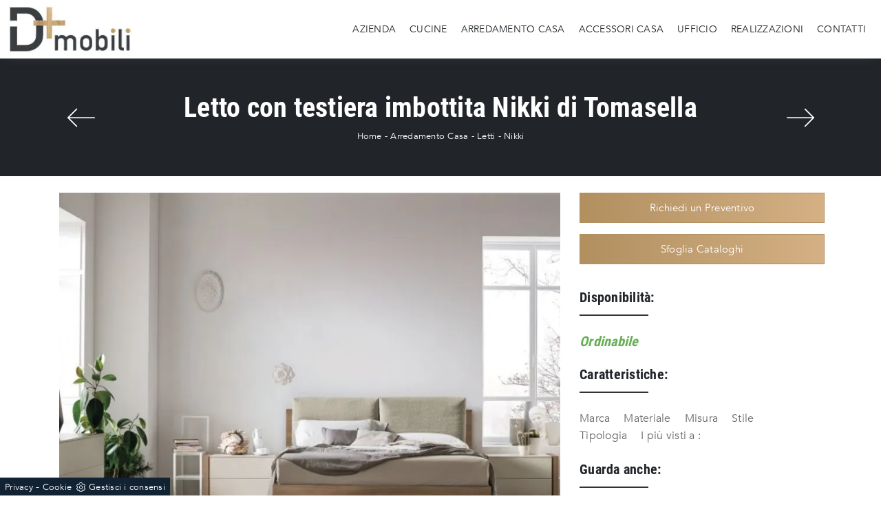

--- FILE ---
content_type: text/html; Charset=UTF-8
request_url: https://www.dipiumobili.com/arredamento-casa/letti/nikki-tomasella
body_size: 30465
content:
<!doctype html>
<html prefix="og: http://ogp.me/ns#" lang="it">
  <head>
    <meta charset="utf-8">
    <title>Letto con testiera imbottita Nikki di Tomasella</title>
    <script type="application/ld+json">
{
 "@context": "http://schema.org",
 "@type": "BreadcrumbList",
 "itemListElement":
 [
  {
   "@type": "ListItem",
   "position": 1,
   "item":
   {
    "@id": "http://www.dipiumobili.com/arredamento-casa",
    "name": "Arredamento Casa"
    }
  },
  {
   "@type": "ListItem",
  "position": 2,
  "item":
   {
     "@id": "http://www.dipiumobili.com/arredamento-casa/letti",
     "name": "Letti"
   }
  },
  {
   "@type": "ListItem",
  "position": 3,
  "item":
   {
     "@id": "http://www.dipiumobili.com/arredamento-casa/letti/nikki-tomasella",
     "name": "Nikki"
   }
  }
 ]
}
</script>
    <meta name="description" content="Clicca e scopri i Letti imbottiti di Tomasella! Il modello Nikki in tessuto ti attende nelle versioni matrimoniali.">
    <meta name="robots" content="index, follow">
    <meta name="viewport" content="width=device-width, initial-scale=1, shrink-to-fit=no">
    <meta name="format-detection" content="telephone=no">
    <link rel="canonical" href="https://www.dipiumobili.com/arredamento-casa/letti/nikki-tomasella">
    <meta property="og:title" content="Letto con testiera imbottita Nikki di Tomasella">
    <meta property="og:type" content="website">
    <meta property="og:url" content="https://www.dipiumobili.com/arredamento-casa/letti/nikki-tomasella">
    <meta property="og:image" content="https://www.dipiumobili.com/img/1184/arredamento-casa-letti-nikki-tomasella_Nit_1364224.webp">
    <meta property="og:description" content="Clicca e scopri i Letti imbottiti di Tomasella! Il modello Nikki in tessuto ti attende nelle versioni matrimoniali.">
    <meta name="p:domain_verify" content="31983c2bdfe6bda938d38b829f856b1c"/>    
    <link rel="stylesheet" href="/@/js-css/css/b5/bootstrap.min.css">
    <link rel="stylesheet" href="/@/js-css/css/swiper.min.css">
    <link rel="preload" href="/@/js-css/css/b5/bootstrap.min.css" as="style">
    <link rel="preload" href="/@/js-css/css/swiper.min.css" as="style">
    <style>
      .selector-for-some-widget{box-sizing: content-box}
    </style>
    <style>@font-face {   font-family: "Titillium Web";   src: url("/@/fonts/avenir/avenir-book.eot") format("embedded-opentype"), url("/@/fonts/avenir/avenir-book.woff") format("woff"), url("/@/fonts/avenir/avenir-book.ttf") format("truetype");;   font-style: normal;   font-weight: normal;   font-display: swap; } @font-face {   font-family: "Roboto Condensed";   src: url("/@/fonts/roboto_condensed/robotocondensed-bold.woff2") format("woff2"), url("/@/fonts/roboto_condensed/robotocondensed-bold.woff") format("woff"), url("/@/fonts/roboto_condensed/robotocondensed-bold.ttf") format("truetype");   font-style: normal;   font-weight: 700;   font-display: swap; } :root {--primary: #ea2929; --white: #fff; --black: #333; --dark: #111; --gray-light: #cfd6da; --gray-sup-light: #eee; --gray-dark: #999; --gray-white: #f8f9fa; --red-sconto: #C11B28; --green-pag: #355c5e;}  body {   font-family: 'Titillium Web', sans-serif;   letter-spacing: .25px;   background-color: #FFF;   position: relative;   overflow-x: hidden;   font-size: 15px; }  h1,h2,h3,h4,h5,.h1,.h2,.h3,.h4,.h5 {   font-family: 'Roboto Condensed', sans-serif;   font-weight: 700; } a {color: inherit;text-decoration: none;}  /*.bg-dark {   background-color: #d0ad7a !important;   }*/  .fa-search {background-image: url('/@/js-css/svg/search-w.svg'); background-repeat: no-repeat; background-position: center; background-size: 22px;} .fa-times {background-image: url('/@/js-css/svg/close-w.svg') !important;}  .landing-desk {display: block; position: relative;} .landing-mob {display: none; position: relative;} /*.container {max-width: 1140px!important;}*/ .navbar-light .navbar-toggler {outline: none !important; box-shadow: none !important;}  .pos-form {position: absolute; top: 20vh; right: 4vw; z-index: 10; background: #f6f7f8; padding: 25px; border-radius: 25px; max-width: 450px;}  @media(max-width: 1550px){   .pos-form {top: 15vh; right: 2vw;} } @media(max-width: 1450px){   .pos-form {top: 10vh; right: 1vw;} } @media(max-width: 1350px){   .pos-form {top: 6vh; padding: 15px;} } @media(max-width: 1220px){   .pos-form {top: 2vh;} } @media(max-width: 991px){   .landing-desk {display: none;}   .landing-mob {display: block;}   .pos-form {position: relative; max-width: 90%; margin: 15px auto; top: 0; bottom: 0; left: 0; right: 0; background-color: #fff;} }  .intestazione-h1{text-align: center; margin-top: 30px;} .intestazione-h1 h1{font-weight: 400;} .intestazione-h1 a{font-size: 14px; color: #777777 !important; transition: all 0.3s ease-in-out 0s;} .intestazione-h1 a:hover{color: #333 !important;} .intestazione-h1 p{font-size: 14px; color: #777777 !important; margin-bottom: 10px;} .testo-sezione-centro h2{font-size: 22px; text-align: center;} .testo-sezione-centro p{margin-bottom: 0px; color: #777777;} .txt-par1-home h1{text-align: center; margin-bottom: 15px; } .txt-par1-home p{max-width: 800px; margin: 0 auto; text-align: center; font-size: 16px; padding-bottom: 20px; position: relative;} .txt-par1-home p::before{content: ''; width: 60px; height: 2px; background-color: #fff; position: absolute; bottom: 0; left: calc((100% - 60px)/2);} .box-fig h3{text-transform: uppercase; font-size: 24px; margin-bottom: 20px;} .box-fig h4{color: #777777; font-size: 16px; line-height: 26px; margin-bottom: 15px;} .box-fig h5{font-weight: 300; font-size: 14px; display: inline-block; position: relative;} .box-fig h5::before {content: ''; position: absolute; top: 30%; right: 0;} .box-fig figure{position: relative; overflow: hidden; margin-bottom: 25px;} .box-fig img{transition: all .4s linear;} .box-fig a:hover img{transform: scale(1.1);} .bg-col-black {background-color: #1c1c1c;} .tit-su-bg-col-black h3{color: #fff; text-align: center; text-transform: uppercase; font-size: 22px; font-weight: 400;} .tit-su-bg-col-black h3 span{color: #e5bb72!important;} .bg-col-gray {background-color: #f8f8f8;} .service-sphe h4{font-size: 17px; text-transform: uppercase; text-align: center; margin-top: 20px; margin-bottom: 25px; margin-left: 3px; margin-right: 3px;} .service-sphe figure{position: relative; overflow: hidden; max-width: 180px; margin: 0 auto; background: linear-gradient(to right,#666,#333); border-radius: 100%;} .service-sphe figure::after{content: ''; position: absolute; left: 4px; top: 4px; bottom: 4px; right: 4px; border: 1px solid #fff; border-radius: 100%; -webkit-transition: left .2s ease-out,right .2s ease-out,top .2s ease-out,bottom .2s ease-out; -moz-transition: left .2s ease-out,right .2s ease-out,top .2s ease-out,bottom .2s ease-out; transition: left .2s ease-out,right .2s ease-out,top .2s ease-out,bottom .2s ease-out;} .numeretto {position: absolute; width: 100%; text-align: center; top: 50%; left: 0; -webkit-transform: translateY(-50%); -moz-transform: translateY(-50%); transform: translateY(-50%); font-size: 62px; line-height: 1em; font-weight: 200; color: #fff;} .service-sphe a:hover img{opacity: 0;} .service-sphe img{transition: all .3s linear;} .service-sphe a:hover figure::after{top: 8px; left: 8px; right: 8px; bottom: 8px;} .text-count h6{text-align: center; font-size: 62px; margin: 0;} .text-count h6 span{display: block; text-align: center; font-size: 17px; font-style: italic; color: #11161a; font-weight: 300; margin-top: 5px;} .navbar-brand {max-width: 320px; margin: 0;} .form-control {border-top: 0; border-right: 0; border-left: 0; text-align: left; /*padding-top: 0; padding-bottom: 0;*/ -moz-appearance: none; -webkit-appearance: none; appearance: none;} .form-group {margin-bottom: .8rem;}   .sezione-centro h2::after{content: ''; width: 50px; height: 3px; background-color: #f2e9e9; margin-left: 10px; display: inline-block;} .sezione-centro p{text-align: justify; font-size: 16px; line-height: 26px; font-weight: 300; margin: 0px; color: #777777;} .sezione-contatti-2 span{font-weight: 500;} .sezione-contatti-2 h2{text-align: center; line-height: 45px;} .sezione-contatti-2 h2::after{content: ''; width: 50px; height: 3px; background-color: #f2e9e9; margin: 0px auto; display: block;} .sezione-contatti-2 p{text-align: center; margin-bottom: 30px;}    .order1::after {content: ""; position: absolute; top: 40px; right: -15px; width: 100%; height: 100%; background-color: transparent; border: 30px solid rgba(0,0,0,0.1);} .inverti1 .order1::after {left: -15px !important; top: -45px !important;} .contutto{max-width: 1920px; margin: 0 auto;}  .height-map{height: 450px;} .text-center {text-align: center;} .bg-col-separatore2 {background-image: linear-gradient(#fff, #f3f3f3);} .bg-col-separatore2-1 {background: transparent;} .dropdown-toggle::after {display: none !important;} .nav-item:hover .dropdown-menu {display: block!important;} .navbar-right_tag {background-color: transparent!important;} .cid-rbOji8YXcc {padding-top: 35px; padding-bottom: 35px; background-color: #ffffff;} .bg-f2 {background-color: #f3f3f3 !important;} .dropdown-menu {position: absolute; top: 100% !important; left:0; min-width:100%;margin: 0 0 0; border-radius:0;} /*.swiper-button-next {background-image: none!important; width: auto!important; height: auto!important;} .swiper-button-prev {background-image: none!important; width: auto!important; height: auto!important;} .swiper-button-next::before {font-family: MobiriseIcons !important; content: "\e966"; background-color: rgba(0, 0, 0, 0.5); border: 2px solid #fff; border-radius: 50%; color: #fff; padding: 10px;} .swiper-button-prev::before {font-family: MobiriseIcons !important; content: "\e943"; background-color: rgba(0, 0, 0, 0.5); border: 2px solid #fff; border-radius: 50%; color: #fff; padding: 10px;}*/ .col-red-nav{background-color: #fff!important; box-shadow: 0 0 18px -10px #666; transition: top 0.3s; position: -webkit-sticky!important; position: sticky!important; top: 0; z-index: 1030;} .col-red-foot{background-color: #f3f3f3!important;} .col-red-nav nav .navbar-nav li a{color: #333; letter-spacing: .25px; font-size: 14px; text-align: left; padding: 5px 10px !important;} .dropdown-menu .dropdown-item{/*color: #fff!important; */font-size: 13px!important;} /*.dropdown-menu{background-color: #333!important;}*/ .dropdown-item {padding-left: 18px !important; padding-right: 18px !important;} .dropdown-menu a:hover{background-color: #ccc!important;} .dropdown-menu1 {position: absolute; top: 95%; right: 0; z-index: 1000; display: none; float: left; min-width: 10rem; padding: .5rem 0; margin: .125rem 0 0; font-size: 1rem; color: #333; text-align: left; list-style: none; background-color: #f3f3f3; background-clip: padding-box; border: 1px solid rgba(0,0,0,.15); border-radius: .25rem;} @media(max-width: 991px){   .dropdown-menu1 {position: absolute; top: 95%; left: 0; z-index: 1000; display: none; float: left; min-width: 10rem; padding: .5rem 0; margin: .125rem 0 0; font-size: 1rem; color: #333; text-align: left; list-style: none; background-color: #f3f3f3; background-clip: padding-box; border: 1px solid rgba(0,0,0,.15); border-radius: .25rem;} } @media(max-width: 991px){   .order1 figure img{max-width: 100%; display: block !important; margin: auto !important; height: auto;} } .nav-item:hover .dropdown-menu1 {display: block !important;} .dropdown-menu1 a:hover{background-color: #ccc!important;} a{color: inherit !important;} a:hover{text-decoration: none;} a:focus{outline: none;} figure{margin: 0px; z-index: 10;} .marg-top-50{margin-top: 50px !important;} .marg-top-40{margin-top: 40px !important;} .marg-top-30{margin-top: 30px !important;} .marg-top-20{margin-top: 20px !important;} .marg-top-10{margin-top: 10px !important;} .marg-bot-50{margin-bottom: 50px !important;} .marg-bot-40{margin-bottom: 40px !important;} .marg-bot-30{margin-bottom: 30px !important;} .marg-bot-20{margin-bottom: 20px !important;} .marg-bot-10{margin-bottom: 10px !important;} .pad-top-60{padding-top: 60px !important;} .pad-top-50{padding-top: 50px !important;} .pad-top-40{padding-top: 40px !important;} .pad-top-30{padding-top: 30px !important;} .pad-top-20{padding-top: 20px !important;} .pad-top-10{padding-top: 10px !important;} .pad-bot-100{padding-bottom: 100px !important;} .pad-bot-50{padding-bottom: 50px !important;} .pad-bot-40{padding-bottom: 40px !important;} .pad-bot-30{padding-bottom: 30px !important;} .pad-bot-20{padding-bottom: 20px !important;} .pad-bot-10{padding-bottom: 10px !important;}  @media(max-width: 991px){   .inverti1 .mbr-figure {padding-left: 0!important;} } .giro-box-home figure{position: relative;} .giro-box-home figure::before{background: rgba(0, 0, 0, 0.8) none repeat scroll 0 0; content: ""; opacity: 0; position: absolute; left: 0px; right: 0px; bottom: 0px; top: 0px; transition: all 0.3s ease-in-out 0s;} .giro-box-home:hover figure::before{opacity: 0.8;} .giro-box-home h3{transition: all 0.3s ease-in-out 0s;} .giro-box-home:hover h3{text-decoration: underline;}  .inverti1{background-color: #fff!important;} .order1 {order: 1; position: relative;} .order2 {order: 2;} .inverti1 .mbr-figure {padding-left: 4rem; padding-right: 0!important;} .inverti1 .order1 {order: 2;} .inverti1 .order2 {order: 1;} .order1 a figure img{width: auto!important;} .schedina-rubrica{margin-bottom: 50px;} .schedina-rubrica figure{position: relative;} .schedina-rubrica figure::before{background: rgba(0, 0, 0, 0.8) none repeat scroll 0 0; content: ""; opacity: 0; position: absolute; left: 0px; right: 0px; bottom: 0px; top: 0px; transition: all 0.3s ease-in-out 0s;} .schedina-rubrica:hover figure::before{opacity: 0.8;} .schedina-rubrica h3{font-size: 18px; margin: 15px 0px; color: #333;} .schedina-rubrica a:hover h3{text-decoration: underline;} .schedina-rubrica p{font-size: 15px; color: #444; margin-bottom: 0px;} .correlato{margin-bottom: 10px;} .correlato figure{position: relative;} .correlato figure::before{background: rgba(0, 0, 0, 0.8) none repeat scroll 0 0; content: ""; opacity: 0; position: absolute; left: 0px; right: 0px; bottom: 0px; top: 0px; transition: all 0.3s ease-in-out 0s;} .correlato:hover figure::before{opacity: 0.8;} .correlato h3{font-size: 18px; margin: 10px 0px; color: #333;} .correlato a:hover h3{text-decoration: underline;} .h1-rubrica{text-align: center; margin-top: 30px; color: #fff;} .breadcrumb-rubrica{text-align: center; font-size: 13px; margin-bottom: 0px; color: #fff;} .h1-sezione{text-align: center; /*margin-top: 30px; letter-spacing: 1px; text-transform: uppercase;*/} .breadcrumb-sezione{text-align: center; font-size: 13px; margin-bottom: 0px;} .h1-sezione1{text-align: center; margin-top: 30px; letter-spacing: 1px; text-transform: uppercase; color: #fff; padding-top: 65px;} .breadcrumb-sezione1{text-align: center; font-size: 13px; margin-bottom: 0px; color: #fff;} .h1-prodotto{text-align: center; /* margin-top: 30px; text-transform: uppercase;; letter-spacing: 1px;*/} .breadcrumb-prodotto{text-align: center; font-size: 13px; margin-bottom: 0px;} .h2-rubrica{margin-top: 30px;} .testo-paragrafo-rubrica{text-align: justify; font-size: 15px; color: #777777; margin-bottom: 0px;} ul, li {text-align: justify; font-size: 15px; /*color: #777777;*/ margin-bottom: 0px; line-height: 1.6;} .h2-sezione{margin-top: 30px;} .testo-paragrafo-sezione{text-align: justify; font-size: 15px; color: #777777; margin-bottom: 0px; line-height: 1.6;} .testo-tag-multiplo ul{text-align: justify; font-size: 15px; color: #777777; margin-bottom: 0px; line-height: 1.6;} .testo-tag-multiplo p{text-align: justify; font-size: 15px; color: #777777; margin-bottom: 0px; line-height: 1.6;} .testo-tag-multiplo a{text-align: justify; font-size: 15px; color: #777777; margin-bottom: 0px; line-height: 1.6;} .font-h3-20 h3{font-size: 20px;} .h2-pagina-centro{margin-top: 15px; text-transform: uppercase; letter-spacing: uppercase; font-size: 22px;} .testo-paragrafo-pagina-centro{text-align: justify; /*font-size: 15px; color: #777777;*/ margin-bottom: 0px;} .schedina-sezione{margin-bottom: 30px;} .schedina-sezione .row{ /*box-shadow: 10px 12px 18px -1px #d7d7d7;*/ background:#FFF; padding-bottom: 20px;} .schedina-sezione figure{position: relative;} /*.schedina-sezione figure::before{background: rgba(0, 0, 0, 0.8) none repeat scroll 0 0; content: ""; opacity: 0; position: absolute; left: 0px; right: 0px; bottom: 0px; top: 0px; transition: all 0.3s ease-in-out 0s;} .schedina-sezione:hover figure::before{opacity: 0.8;}*/ .schedina-sezione img{transition: all .3s linear;} .schedina-sezione:hover img {transform: scale(1.1);} .schedina-sezione a:hover h3{text-decoration: underline;} .descrizione-interna-schedina-sezione{margin: auto;} .descrizione-interna-schedina-sezione h3{font-size: 18px; margin-top: 7px; text-align: center; text-transform: uppercase; letter-spacing: 1px;} .descrizione-interna-schedina-sezione h5{text-transform: uppercase; /*background-color: rgb(103,174,86);*/ background: rgb(103,174,86); background: -moz-linear-gradient(90deg, rgba(103,174,86,1) 0%, rgba(11,165,111,1) 35%, rgba(0,152,136,1) 100%); background: -webkit-linear-gradient(90deg, rgba(103,174,86,1) 0%, rgba(11,165,111,1) 35%, rgba(0,152,136,1) 100%); background: linear-gradient(90deg, rgba(103,174,86,1) 0%, rgba(11,165,111,1) 35%, rgba(0,152,136,1) 100%); filter: progid:DXImageTransform.Microsoft.gradient(startColorstr="#67ae56",endColorstr="#009888",GradientType=1);  display: block; padding: 10px 15px; color: #fff; font-size: 13px; text-align: center; font-weight: 200; width: 45%; margin: 0 auto; transition: all .3s linear;} .descrizione-interna-schedina-sezione h5:hover{background-color: #000;} .descrizione-interna-schedina-sezione p{text-align: left;} .schedine-sezioni{order: 2;} .selettore-tag{order: 1;} .selettore-tag .dropdown-menu_tag{padding: 0px; list-style: none; width: 100%; float: left;} .selettore-tag .dropdown-menu_tag li{margin-bottom: 15px; font-size: 14px; color: #777777; width: 100%; float: left; transition: all 0.3s ease-in-out 0s;} .selettore-tag .dropdown-menu_tag li:hover{color: #333;} .selettore-tag .dropdown-menu_tag li a{float: left; position: relative; width:100%;} .selettore-tag .dropdown_tag{margin-top: 30px;} .selettore-tag .dropdown-toggle{width: auto; position: relative; font-size: 20px; padding-bottom: 10px; margin-bottom: 25px; float: left;} .selettore-tag .dropdown-toggle::before{width: 70px; height: 1px; bottom: 0; left: 0; background: #777777; content: ""; position: absolute;} .bottone-tag-mobile{display: none; text-align: center;} .bottone-tag-mobile a{border-radius: 3px; border: 1px solid #777777; padding: 5px 10px; color: #777777 !important; display: inline-block; transition: all 0.3s ease-in-out 0s;} .bottone-tag-mobile a:hover{color: #333 !important; border-color: #333;} .bottone-tag-mobile a .fa{margin-left: 5px;} .paginatore-sopra{ /*margin-top: -25px;*/ margin-bottom: 2.2rem;} .paginatore-sotto{margin-bottom: 30px;} /*.page_nav{list-style: none; padding: 0px; margin: 0px; text-align: right;} .page_nav li{display: inline-block; margin-left: 10px; color: #777777; font-style: italic;} .page_nav li:first-child{margin-left: 0px;} .pag_attivo{font-style: normal; color: #333 !important;}*/ .slick-prev{z-index: 1;} .slick-prev::before, .slick-next::before{color: #fff;} .show_img{opacity: 1 !important;} .hide_img{opacity: 0 !important;} .titolo-cataloghi{position: relative; padding-bottom: 25px; margin-bottom: 30px; font-size: 30px;} .titolo-cataloghi::before{width: 100px; height: 2px; bottom: 0; left: 0; background: #333; content: ""; position: absolute;} .titolo-correlati{position: relative; padding-bottom: 25px; /*margin-bottom: 30px; font-size: 20px; margin-top: 30px;*/} .titolo-correlati::before{width: 100px; height: 2px; bottom: 0; left: 0; background: #333; content: ""; position: absolute;} .titolo-tag{position: relative; padding-bottom: 15px; margin-bottom: 25px; font-size: 20px;} .titolo-tag::before{width: 100px; height: 2px; bottom: 0; left: 0; background: #333; content: ""; position: absolute;} .titolo-tag-multipli{position: relative; padding-bottom: 25px; margin-bottom: 30px; font-size: 30px;} .titolo-tag-multipli::before{width: 100px; height: 2px; bottom: 0; left: 0; background: #333; content: ""; position: absolute;} .tag-multipli .dropdown-menu_tag{list-style: none; padding: 0px; margin: 0px;} .tag-multipli .dropdown-menu_tag li{display: inline-block; margin-right: 10px; margin-top: 10px; color: rgb(177,143,95); font-size: 14px; font-style: italic; border: 1px solid rgb(177,143,95); padding: 5px 10px; transition: all 0.3s ease-in-out 0s; text-align: center!important;} .tag-multipli .dropdown-menu_tag li a{display: block;} .tag-multipli .dropdown-menu_tag li:last-child{margin-right: 0px;} .tag-multipli .dropdown-menu_tag li:hover{/*background-color: rgb(103,174,86);*/  background: rgb(177,143,95); background: linear-gradient(90deg, rgba(177,143,95,1) 0%, rgba(212,176,132,1) 100%);    color: #fff; border-color: rgb(177,143,95);} .titolo-form{position: relative; padding-bottom: 25px; margin-bottom: 30px; font-size: 30px;} .titolo-form::before{width: 100px; height: 2px; bottom: 0; left: 0; background: #333; content: ""; position: absolute;} .form-control{border-radius: 0px; font-size: 14px;} .form-check-label{font-size: 14px;} .form-check-input{margin-top: .4rem;} .g-recaptcha{margin-top: 1rem;} .btn{float: right; border-radius: 0px; /*background-color: rgb(103,174,86);*/ background: rgb(103,174,86); background: -moz-linear-gradient(90deg, rgba(103,174,86,1) 0%, rgba(11,165,111,1) 35%, rgba(0,152,136,1) 100%); background: -webkit-linear-gradient(90deg, rgba(103,174,86,1) 0%, rgba(11,165,111,1) 35%, rgba(0,152,136,1) 100%); background: linear-gradient(90deg, rgba(103,174,86,1) 0%, rgba(11,165,111,1) 35%, rgba(0,152,136,1) 100%); filter: progid:DXImageTransform.Microsoft.gradient(startColorstr="#67ae56",endColorstr="#009888",GradientType=1);  border: 1px solid rgb(103,174,86); transition: all 0.3s ease-in-out 0s;} .btn:hover{background-color: #fff; color: #333; border-color: rgb(103,174,86);} .btn .fa{margin-right: 8px;} .colonna-destra .navbar-right_tag{display: block; text-align: left;} .colonna-destra .dropdown_tag{display: inline-block; margin-right: 20px; color: #666; position: relative; cursor: pointer; font-size: 16px;} .colonna-destra .dropdown_tag:last-child{margin-right: 0px;} .colonna-destra .dropdown-menu_tag{list-style: none; padding: 0px; margin: 0px; display: none; position: absolute; z-index: 12; top: 100%; right: 0; background-color: #fff; min-width: 200px; border: 1px solid #ccc; box-shadow: 2px 2px 4px rgba(0,0,0,0.2)} .colonna-destra .dropdown_tag:hover .dropdown-menu_tag{display: block;} .colonna-destra .dropdown-menu_tag a{display: block; padding: 2.5px 10px; transition: all 0.3s ease-in-out 0s;} .colonna-destra .dropdown-menu_tag li:first-child a{padding-top: 5px;} .colonna-destra .dropdown-menu_tag li:last-child a{padding-bottom: 5px;} .colonna-destra .dropdown-menu_tag a:hover{background-color: #ccc; color: #fff !important;} .colonna-destra .dropdown-menu_tag .tag_attivo{ background-color: rgba(212,176,132,1);  color: #fff !important;} .colonna-destra .dropdown-menu_tag li:first-child .tag_attivo{padding-top: 2.5px;} .colonna-destra .dropdown-menu_tag li:last-child .tag_attivo{padding-bottom: 2.5px;} .tag_attivo{ color: rgba(212,176,132,1)!important; font-weight: bold;} .sopra-navbar{background-color:#1A1A1A; color:#fff; padding-top:10px; padding-bottom:10px; font-size: 14px;} .sopra-navbar .fa{margin-left: 10px; transition: all 0.3s ease-in-out 0s;} .sopra-navbar .fa:hover{color: #b7b7b7} .container-newsletter{margin-top: 0px; margin-bottom: -50px; padding-top: 50px; padding-bottom: 50px;} .container-newsletter h2{color: #fff; font-size: 30px; text-transform: uppercase; font-weight: 700; margin: 6px 0px;} .container-newsletter input{color: #373737; border: none; border-radius: 50px; font-size: 13px; padding: 15px 25px; width: 78%;} .container-newsletter button{background-color: #76736e; font-family: 'Titillium Web', sans-serif; color: #fff; cursor: pointer; border: none; border-radius: 50px; font-size: 13px; font-weight: 600; padding: 15px 25px; transition: all 0.3s ease 0s;} .container-newsletter button:hover{background-color: #1b1917;} footer{background-color: #171717; font-family: 'Titillium Web', sans-serif; font-size: 14px; letter-spacing: 0.8px;} footer img{  max-height: 100px; float: left!important;} .titolo-form-contatti .titolo-form{margin-top: 30px;} .h3-contatti{position: relative; padding-bottom: 25px; margin-bottom: 30px; font-size: 30px; margin-top: 30px;} .h3-contatti::before{width: 100px; height: 2px; bottom: 0; left: 0; background: #333; content: ""; position: absolute;} .testo-contatti{text-align: left; color: #777777; margin-bottom: 0px;} .testo-contatti span{color: #333; font-weight: 600;} .testo-contatti a{transition: all 0.3s ease-in-out 0s;} .testo-contatti a:hover{color: #333 !important;} .testo-sotto-nav {color: #b7b7b7; font-size: 45px; font-weight: 500; text-align: center;} .slider-freccia-sinistra {color: #b7b7b7; position: absolute; top: 40%; left: -10px; z-index: 1; font-size: 30px;} .slider-freccia-destra {color: #b7b7b7; position: absolute; top: 40%; right: -15px; font-size: 30px;} .slick-prev::before, .slick-next::before {color: #000;} .virgoletta-d {position: absolute; top: -15%; right: 0;} .virgoletta-s {position: absolute; top: -15%; left: 0;} .brand-home h3{text-align: center; font-size: 35px; text-transform: uppercase;} .brand-home {margin-top: 50px; margin-bottom: 30px;} .slider-homepage .slick-prev::before, .slider-homepage .slick-next::before{font-size: 30px;} .slider-homepage .slick-prev, .slider-homepage .slick-next {height: auto; width: auto;} .slider-prodotti .slick-prev::before, .slider-prodotti .slick-next::before{font-size: 30px;} .slider-prodotti .slick-prev, .slider-prodotti .slick-next {height: auto; width: auto;} .slider-prodotti .slick-prev, .slider-prodotti .slick-next {top: 42%!important;} /*.h2, h2 {font-size: 1.7rem;} .h1, h1 {font-size: 2.0rem;}*/  .schedine-sezioni{order: 1;} .selettore-tag{order: 2;} .paginatore-sopra{/* margin-bottom: 15px;*/} .descrizione-interna-schedina-sezione h3{margin-top: 15px;} .colonna-destra{border: none; /*margin-top: 70px;*/} .colonna-destra .navbar-right_tag{padding: 0px; border: none;} .text-m-c{text-align: center!important;} footer img{float: none!important;}  @media (max-width:991px){   .bottone-tag-mobile {display: block!important; margin-bottom: 40px!important;}   .selettore-tag .dropdown_tag{margin-top: 20px;}   .schedina-rubrica h3{margin: 20px 0px 15px; color: #333;}   .text-count h6 {margin-bottom: 15px;} } @media (max-width:575px){   .slick-prev, .slick-next{display: none !important;}   footer .container{margin: 10px 0;} } /* Inizio Slider Responsive */ @media (max-width:1199px){.slider-prodotto{height: 457px;}} @media (max-width:991px){.slider-prodotto{height: 517px;}} @media (max-width:767px){.slider-prodotto{height: 382px;}} @media (max-width:575px){.slider-prodotto{height: 408px;}} @media (max-width:540px){.slider-prodotto{height: 382px;}} @media (max-width:480px){.slider-prodotto{height: 337px;}} @media (max-width:425px){.slider-prodotto{height: 296px;}} @media (max-width:375px){.slider-prodotto{height: 259px;}} @media (max-width:320px){.slider-prodotto{height: 217px;}} /* Fine Slider Responsive */ /* Inizio Outlet */ .menu_outlet{padding: 0px; width: 100%;} .menu_outlet .box_home_prodotti{padding-right: 0px;text-align: center; display: inline-block; width: 25%;} .menu_outlet .box_home_prodotti:hover a{text-decoration: none;} .menu_outlet .box_home_prodotti img{width: 100%; height: auto;} .menu_outlet .box_home_prodotti .didascalia_box_home{position: relative; top: inherit; left: inherit;} .menu_outlet .box_home_prodotti .titolo_box_home{font-size: 13px; padding-top: 10px; margin-top: 5px; font-weight: 300; text-align: left; min-height: 66px;} .menu_outlet .box_home_prodotti:hover .titolo_box_home{text-decoration: underline;} .menu_outlet .prezzi_schedina_sezioni{color: #000; text-align: right; width: 100%;} .menu_outlet .prezzi_schedina_sezioni del{font-weight: 300; color: #808080; margin-right: 5px;} .menu_outlet .prezzi_schedina_sezioni span{font-weight: bold; font-size: 18px;} .menu_outlet .bollino_sconto{position: absolute; top: -6px; right: -6px; background-color: #313131; border-radius: 25px; padding: 12px 7px; color: #fff;} .menu_outlet .margin-bot-30{margin-bottom: 30px;} @media (max-width:767px){   .menu_outlet .box_home_prodotti{width: 50%} } @media (max-width:576px){   .menu_outlet .bollino_sconto{right: 7px;}   .menu_outlet .box_home_prodotti{padding-right: 15px;}   .slider-freccia-destra {display: none!important;} } /* Fine Outlet */ /* SISTEMAZIONE FOOTER */ .text-r{text-align: right;} .eltd-frame {background-color: #ddd; position: absolute;} .eltd-frame.top-right-v {right: 0; top: 0; height: 42px; width: 2px;} .eltd-frame.top-left-v {left: 0; top: 0; height: 42px; width: 2px;} .eltd-frame.bottom-left-v {left: 0; bottom: 0; height: 42px; width: 2px;} .eltd-frame.bottom-right-v {right: 0; bottom: 0; height: 42px; width: 2px;} .eltd-frame.top-right-h {top: 0; right: 0; height: 2px; width: 42px;} .eltd-frame.top-left-h {top: 0; left: 0; height: 2px; width: 42px;} .eltd-frame.bottom-left-h {bottom: 0; left: 0; height: 2px; width: 42px;} .eltd-frame.bottom-right-h {bottom: 0; right: 0; height: 2px; width: 42px;} .centra-f {margin: auto;} /* FINE SISTEMAZIONE FOOTER */ .slider-homepage .slick-list{padding: 0 5%!important;} .slider-homepage .slick-slide{margin: 0 10px;} .btn_homepage{ text-align: center; cursor: pointer; background-color: #212529; z-index: 0; display: inline-block; position: relative; padding: 15px 30px; font-size: 15px;color: #fff !important;outline: none; border-width: 1px; border-style: solid; border-color: #999; line-height: 1.42857; margin: 0 auto; text-decoration: none !important;} .btn_homepage::after{bottom: 0; right: 0; left: auto;content: ''; background-color: rgba(255,255,255,0.2); height: 50%; width: 0; position: absolute; transition: 0.3s cubic-bezier(0.785, 0.135, 0.15, 0.86);} .btn_homepage::before{top: 0; left: 0; right: auto;content: ''; background-color: rgba(255,255,255,0.2); height: 50%; width: 0; position: absolute; transition: 0.3s cubic-bezier(0.785, 0.135, 0.15, 0.86);} .btn_homepage span{color: #fff; display: block; padding-left: 0%; padding-right: 25px; text-transform: uppercase; font-size: 12px; letter-spacing: 5px; transform: scaleX(0.9); transform-origin: center left; transition: color 0.3s ease; position: relative; z-index: 1;} .btn_homepage em{position: absolute; height: 1px; background: #fff; width: 22%; right: 23px; top: 50%; transform: scaleX(0.25); transform-origin: center right; transition: all 0.3s ease; z-index: 1;} .btn_homepage:hover{background-color: #d3af85;} .btn_homepage:hover::after{width: 100%; left: 0; right: auto;} .btn_homepage:hover::before{width: 100%; right: 0; left: auto;} .btn_homepage:hover span{color: #fff; display: block; padding-left: 0%; padding-right: 25px; text-transform: uppercase; font-size: 12px; letter-spacing: 5px; transform: scaleX(0.9); transform-origin: center left; transition: color 0.3s ease; position: relative; z-index: 1;} .btn_homepage:hover em{background: #fff; transform: scaleX(1);} .back_repeat{background-repeat: repeat-y; position: relative;} .didascalia-parallax{position: absolute; top: 100px; left: 25%; color: #fff; padding: 20px 150px;} .didascalia-parallax h2{margin-bottom: 15px;} .didascalia-parallax a{padding: 10px 25px; border: solid 2px #fff; transition: all 0.3s linear;} .didascalia-parallax p{margin-bottom: 20px;} .didascalia-parallax a:hover{color: #222!important; background-color: #fff;} .fa-instagram{font-size: 14px;} .fa-facebook-official{font-size: 14px;} footer a{transition: all 0.3s linear;} footer a:hover{color: #d7d7d7!important;}  .desc-separatore1 {text-align: center; color: #222!important; max-width: 600px; height: auto; margin: 0 auto;padding-top: 2VH;}  .info-negozio h3{margin-top: 30px;} .info-negozio h3:first-child{margin-top: 0px;} .info-negozio .fa{margin-right: 5px;} .info-negozio table{margin: 30px 0px; width: 100%;} .info-negozio thead{border-bottom: 1px dotted #C0C0C0;} .info-negozio th{border-right: 1px dotted #C0C0C0; text-align: center; padding: 5px 15px; font-size: 14px; font-weight: bold; text-transform: uppercase; font-family: 'Titillium Web', sans-serif;} .info-negozio th:first-child{padding-left: 0px;} .info-negozio th:last-child{border-right: 0px;} .info-negozio td{padding: 5px 0px; text-align: center;} .info-negozio td:first-child{padding: 5px 15px; padding-left: 0px; text-align: left;} .info-negozio tbody tr:first-child td{padding-top: 10px;}  .order1r{order: 1;} .order2r{order: 2;} .invertir .order1r{order: 2;} .invertir .order2r{order: 1;}  .facebook{margin-top:10px; margin-bottom:10px} .facebook .row{margin-left:0px} .fb-like{margin-right: 10px; float: left;}  .navbar a{text-transform: uppercase !important; font-size: 12px;} /*.navbar .nav-item{padding-left: 8px!important; padding-right: 8px!important;}*/  @media(max-width: 991px){   .navbar-nav{text-align: center;}   .dropdown-menu{text-align: center; border: none;}   .dropdown-menu a{padding: 10px 0 !important;}   .nav-item{border-top: solid 0.75px #333; border-bottom: solid 0.75px #333;} }  .foot-menu li a{color: #333!important;} .row-copirayt p{color: #333!important;} /*.navbar-nav {margin: 0 auto;}*/  @media(max-width: 991px){   .navbar-nav {margin: 0;} }  .separatore-realizzazioni figure{background: #222;} .separatore-realizzazioni figure img{opacity: 0.6;} .width-all {width: 100%; height: 100%; top: 5%; left: 0;}  .testo-box-home {padding-left: 70px; margin: auto;} .testo-box-home a h3{text-align: right!important;} .testo-box-home p{letter-spacing: 0.7px; font-size: 15px; text-align: right; font-style: italic; color: #555;} .testo-box-home1 {padding-right: 70px; margin: auto;} .testo-box-home1 p{letter-spacing: 0.7px; font-size: 15px; font-style: italic; color: #555;}  @media(max-width: 758px){   .testo-box-home {padding-left: 10px;}   .testo-box-home1 {padding-right: 10px;}   .testo-box-home1 a h3, .testo-box-home a h3{font-size: 20px!important; text-align: center!important;}  }  .triangle::after {content: ""; position: absolute; top: 50px; right: -60px; width: 100%; height: 100%; background-color: transparent; border: 30px solid rgba(0,0,0,0.1);} .triangle figure{position: relative;} .triangle1::after {content: ""; position: absolute; top: 50px; left: -60px; width: 100%; height: 100%; background-color: transparent; border: 30px solid rgba(0,0,0,0.1);} .triangle1 figure{position: relative;}  @media(max-width: 991px){   .triangle::after{display: none;}   .triangle1::after{display: none;} }  .btn_homepage1{transition: all 0.3s linear; cursor: pointer; background-color: transparent; z-index: 0; display: inline-block; position: relative; padding: 10px 15px; font-size: 16px;color: #222 !important;outline: none; border-width: 1px; border-style: solid; border-color: #222; line-height: 1.42857; margin: 0 auto; text-decoration: none !important;} .btn_homepage1::after{bottom: 0; right: 0; left: auto;content: ''; background-color: rgba(255,255,255,0.2); height: 50%; width: 0; position: absolute; transition: 0.3s cubic-bezier(0.785, 0.135, 0.15, 0.86);} .btn_homepage1::before{top: 0; left: 0; right: auto;content: ''; background-color: rgba(255,255,255,0.2); height: 50%; width: 0; position: absolute; transition: 0.3s cubic-bezier(0.785, 0.135, 0.15, 0.86);} .btn_homepage1 span{color: #222; display: block; padding-left: 0%; padding-right: 25px; text-transform: uppercase; font-size: 11px; letter-spacing: 5px; transform: scaleX(0.9); transform-origin: center left; transition: color 0.3s ease; position: relative; z-index: 1;} .btn_homepage1 em{position: absolute; height: 1px; background: #222; width: 22%; right: 23px; top: 50%; transform: scaleX(0.25); transform-origin: center right; transition: all 0.3s ease; z-index: 1;} .btn_homepage1:hover{background-color: #fff;} .btn_homepage1:hover span{color: #222!important;} .btn_homepage1:hover::after{width: 100%; left: 0; right: auto;} .btn_homepage1:hover::before{width: 100%; right: 0; left: auto;} .btn_homepage1:hover span{color: #fff; display: block; padding-left: 0%; padding-right: 25px; text-transform: uppercase; letter-spacing: 5px; transform: scaleX(0.9); transform-origin: center left; transition: color 0.3s ease; position: relative; z-index: 1;} .btn_homepage1:hover em{background: #222; transform: scaleX(0.5);}  .social-f a{color: #3b5998!important; font-size: 35px; transition: all 0.3s linear;} .social-f a:hover {color: #ccc!important;} /*.social-f a:last-child {color: #c32aa3!important; font-size: 35px; transition: all 0.3s linear;} .social-f a:hover:last-child {color: #ccc!important;} */ .testo-box-pre-fot {text-align: center; transition: all 0.3s linear;} .testo-box-pre-fot img{transition: all 0.3s linear;} .testo-box-pre-fot h3{font-size: 16px; margin-top: 15px;} .testo-box-pre-fot p{font-size: 13px;} .bord-rad-40 {border-radius: 40px;} .testo-box-pre-fot:hover img{border-radius: 0;} .testo-box-pre-fot:hover h3{text-decoration: underline;}  .hover-box-grandi img{transition: all 0.3s linear; opacity: 0.9;} .hover-box-grandi:hover img{transform: scale(1.1); opacity: 1;} .hover-box-grandi:hover h3{text-decoration: underline;}  .text-c {text-align: center!important;}  .no-mob{display: block;} .mob{display: none;}  @media(max-width: 1510px){   .width-all{top: 10px !important;} } @media(max-width: 991px){   .no-mob{display: none !important;}   .mob{display: block !important;} } @media(max-width: 490px){   .desc-separatore1 h3{font-size: 16px;}   .desc-separatore1 p{font-size: 11px; margin-bottom: 0px;}   .btn_homepage1 span{font-size: 9px;}   .btn_homepage1:hover em{transform: scale(0.6);}   .btn_homepage1{margin-top: 0px!important; padding: 5px 10px;} }  .addsearch{visibility: hidden; opacity: 0; position: absolute; top: 25px; right: 0px; transition: all 0.3s ease-in-out 0s;} .cerca:hover .addsearch{visibility: visible; opacity: 1;} #addsearch-results-bottom{display: none;}  .swiper-container {z-index: 12!important;}  .mob1{display: none;} @media(max-width: 991px){   .mob1{display: block!important;}   .no-mob1{display: none!important;} }  .bottone-stampa a{transition: all 0.3s linear; margin-top: 10px; padding: 5px 10px; border: solid 1px #222; border-radius: 5px;} .bottone-stampa a:hover{color: #fff!important; background-color: #222!important;}  .partner{display: block; padding: 0;} .partner li{list-style: none; color: rgba(0,0,0,.5); transition: .3s linear;} .partner li:hover{color: rgba(0,0,0,.9);} .partner-row {min-height: 150px;} .max-logo-partner {max-width: 180px; max-height: 100px;} .menu-partner {position: absolute; z-index: 14; background: #fff; top: 0; left: 25%; display: none; padding: 10px;} .apri-menu:hover .menu-partner{display: block!important;}  .d-none-0 {display: none;} .no-disp span{display: none;} .col-r {color: #cc0000!important;}  .bollino {position: absolute; top: -10px; right: 0; z-index: 10; color: #fff!important; background: #B7261C; padding: 15px 11px; border-radius: 50%;} .min-h-155 {min-height: 155px;}   @media(max-width: 812px){   .p-mob-home{display: none;}   .sli-home .swiper-button-next, .sli-home .swiper-button-prev {display: none;} } @media(max-width: 414px){  }  .pad-home-box{padding-top: 60px!important; padding-bottom: 60px!important;}  @media(max-width: 768px){   .pad-home-box{padding-top: 20px!important; padding-bottom: 35px!important;} }  .d-block-mob-slider {display: none; height: 450px!important;} @media(max-width: 550px){   .d-block-desk-slider {display: none;}   .d-block-mob-slider {display: block!important;} } .swiper-pagination1 .swiper-pagination-bullet {width: 12px; height: 3px; border-radius: 0; margin: 2px 8px;} .swiper-pagination-custom .swiper-pagination-bullet {width: 12px; height: 3px; border-radius: 0; margin: 2px 8px;} .swiper-pagination-bullet-active {background: #222!important;} .swiper-pagination {position: relative!important;} .position-absolute-desk{position: absolute; z-index: 100;} @media(max-width: 1199px){   .position-absolute-desk{position: relative!important;} } .titolo-box-home {top: 20px; left: 35px; color: #000; opacity: 1; transition: all .6s linear;} .hoover-box-home:hover .titolo-box-home{color: #fff!important} .hoover-box-home img{opacity: 1; transition: all .3s linear;} .hoover-box-home:hover img{opacity: .4;} .col-black {background-color: #222;} .titolo-box-home::before{width: 1px; height: 0px; content: ""; position: absolute; background-color: #fff; left: -20px; top: -15px; -webkit-transition: all 0.7s linear; -moz-transition: all 0.7s linear; -ms-transition: all 0.7s linear; -o-transition: all 0.7s linear; transition: all 0.7s linear; opacity: 0; -webkit-box-sizing: border-box; -moz-box-sizing: border-box; box-sizing: border-box;} .titolo-box-home::after{width: 0%; height: 1px; content: ""; position: absolute; background-color: #fff; left: -30px; top: -5px; -webkit-transition: all 0.7s linear; -moz-transition: all 0.7s linear; -ms-transition: all 0.7s linear; -o-transition: all 0.7s linear; transition: all 0.7s linear; opacity: 0; -webkit-box-sizing: border-box; -moz-box-sizing: border-box; box-sizing: border-box;} .hoover-box-home:hover .titolo-box-home::before{height: 300px; opacity: 1;} .hoover-box-home:hover .titolo-box-home::after{width: 300px; opacity: 1;} .testo-cucine {font-size: 1.2rem; font-weight: 200;} .logo-lago {z-index: 1000; bottom: 25px; left: 20px;} .bg-red-image {background: url('/513/imgs/background-red.jpg') no-repeat center center;} .col-text-white {color: #fff;} .one{background-color: #555555; background-image: -webkit-linear-gradient(30deg, #e9e9e9 50%, #f3f3f3 50%);}  .text-r {text-align: right;} .text-l {text-align: left;} @media(max-width: 767px){   .text-r {text-align: center;}   .text-l {text-align: center;}   .separate{margin: 20px; 0}   .order-sm1{order:1;}   .order-sm2{order:2;} } .p-r-15 {padding-right: 15px!important;} .p-l-15 {padding-left: 15px!important;} .img-shadow {box-shadow: 2px 2px 10px 4px #222;}  .hover-box-fine h2{transition: all .3s linear;} .hover-box-fine img{transition: all .3s linear;} .hover-box-fine:hover h2{text-decoration: underline;} .hover-box-fine:hover img{transform: scale(1.1);}  .immagineBiancoNero {filter: grayscale(1)!important;} .bg-col-d6{background-color: #d6d6d6;} .parallax-realizzazioni {background-image: url("/513/imgs/realizzazioni.jpg"); height: 400px;  background-attachment: fixed; background-position: center; background-repeat: no-repeat; background-size: cover;} .descrizione-realizzazioni {text-align: center; padding: 10px; color: black; margin: 0 auto; max-width: 500px; background: #fff; border: 10px solid #f9f9f9;} .font-27rem {font-size: 2.7rem;} .product-image-wrapper{margin: 0 23px;} .font-fino {font-family: 'Titillium Web', sans-serif; font-size: 0.8rem;}  .marg-l-15{margin-left: 15px!important;} .marg-r-15{margin-right: 15px!important;}  .swiper-pagination1{width: 100%;} .tag-outlet-lago h3{font-size: 14px; text-align: center; margin-top: 6px;} .tag-outlet-lago figure{overflow: hidden; position: relative;} .tag-outlet-lago img{transition: all .3s linear;} .tag-outlet-lago a:hover img{transform: scale(1.1);} .tag-outlet-lago h2{text-align: center; margin-bottom: 15px; font-size: 18px;}   .btnh {border-radius: 4px; border: 0.5px solid gray; color: #222!important; display: inline-block; margin: 0 0.25em; overflow: hidden; padding: 24px 38px 24px 16px; position: relative; text-decoration: none; line-height: 1; border-radius: 0;} .btnh .btn-content {font-weight: 300; font-size: 1em; line-height: 1.2; padding: 0 26px; position: relative; right: 0; transition: right 300ms ease; display: block; text-align: left;} .btnh .icon {border-left: 1px solid #333; position: absolute; right: 0; text-align: center; top: 50%; transition: all 300ms ease; transform: translateY(-50%); width: 40px; height: 70%;} .btnh .icon i {position: relative; top: 28%; transform: translateY(-50%); padding: 8px 16px; background: url('/@/js-css/svg/right-arrow.svg'); background-repeat: no-repeat; background-position: center; background-size: 22px;} .btnh:after {content: ''; position: absolute; top: 0; bottom: 0; right: 0; left: 0; background-color: #ddd; opacity: 0; transition: opacity 300ms ease; cursor: pointer;} .btnh:hover .btn-content {right: 100%;} .btnh:hover .icon {border-left: 0; width: 100%;} .btnh:hover:after {opacity: 0.2;} .btnh.btn-alt-color {border-color: salmon; color: salmon;} .btnh.btn-alt-color .icon {border-left-color: salmon;} .btnh.btn-alt-color:after {background-color: salmon;}  .bottone-form {text-align: center; margin-bottom: 20px;} .bottone-form a{padding: 10px 15px; display: block; /*width: 60%;*/ margin: 0 auto; border: 1px solid rgb(177,143,95); /*background-color: rgb(103,174,86); background: rgb(103,174,86); background: -moz-linear-gradient(90deg, rgba(103,174,86,1) 0%, rgba(11,165,111,1) 35%, rgba(0,152,136,1) 100%); background: -webkit-linear-gradient(90deg, rgba(103,174,86,1) 0%, rgba(11,165,111,1) 35%, rgba(0,152,136,1) 100%); background: linear-gradient(90deg, rgba(103,174,86,1) 0%, rgba(11,165,111,1) 35%, rgba(0,152,136,1) 100%); filter: progid:DXImageTransform.Microsoft.gradient(startColorstr="#67ae56",endColorstr="#009888",GradientType=1); */   background: rgb(177,143,95); background: linear-gradient(90deg, rgba(177,143,95,1) 0%, rgba(212,176,132,1) 100%);  color: #fff !important; font-size: 15px; transition: all .3s linear;} .bottone-form a:hover {background-color: #222; border: 1px solid rgb(177,143,95);} .disponibilita {font-size: 20px; margin-bottom: 20px;} .disponibilita span{font-weight: 300; color: rgb(103,174,86); font-style: italic; /*font-size: 16px;*/}  .bottone-form-mob {text-align: center; display: none;} .bottone-form-mob a{padding: 10px 15px; display: block; /*width: 60%;*/ margin: 0 auto; border: 1px solid rgb(177,143,95); /*background-color: rgb(103,174,86); background: rgb(103,174,86); background: -moz-linear-gradient(90deg, rgba(103,174,86,1) 0%, rgba(11,165,111,1) 35%, rgba(0,152,136,1) 100%); background: -webkit-linear-gradient(90deg, rgba(103,174,86,1) 0%, rgba(11,165,111,1) 35%, rgba(0,152,136,1) 100%); background: linear-gradient(90deg, rgba(103,174,86,1) 0%, rgba(11,165,111,1) 35%, rgba(0,152,136,1) 100%); filter: progid:DXImageTransform.Microsoft.gradient(startColorstr="#67ae56",endColorstr="#009888",GradientType=1); */   background: rgb(177,143,95); background: linear-gradient(90deg, rgba(177,143,95,1) 0%, rgba(212,176,132,1) 100%);  color: #fff !important; font-size: 15px; transition: all .3s linear;} .bottone-form-mob a:hover {background-color: #222; border: 1px solid rgb(177,143,95);}  @media(max-width: 1199px){   .d-none-1199{display: none;}   .nerettoDietro {height: auto + 3vh!important;} } @media(max-width:991px){   .bottone-form-mob {display: block!important;}   .bottone-form-mob1 {margin-top: 20px;}   .bottone-form{display: none;}   .disponibilita-desk{display:none;}   .disponibilita {margin-top: 20px;} }  .cataloghi h2{font-size: 28px; text-align: center; margin: 40px 0 25px 0;} .stilo-cataloghi h3{font-size: 20px; text-align: center; padding-top: 15px; margin-bottom: 25px;} .stilo-cataloghi img{display: block; margin: 0 auto; max-width: 100%; height: auto;}  .sli-az1 .swiper-slide {opacity: .4;} .sli-az1 .swiper-slide-thumb-active {opacity: 1;}  .c-1400 {max-width: 1400px; margin: 0 auto;} .bg-col-black {background-color: #333;} .col-foot p{color: #fff!important; margin: 0; font-size: 13px;} .col-foot a{color: #eee!important; transition: all .4s linear; margin: 0;} .col-foot a:hover {color: #fff!important;} .t-foot-ok h4{text-align: center; font-size: 20px; margin-bottom: 20px;} .t-foot-ok p{margin-bottom: 12px; padding-bottom: 12px; border-bottom: solid 1px #fff; font-size: 15px;} .t-foot-ok p span{font-family: "Titillium Web", sans-serif;} .navbar-nav .nav-item {padding: 0 0px; border-right: solid 0px #11161a;} .navbar-nav .nav-item:last-child{border: none;} .nav-link {padding-top: .1rem; padding-bottom: .1rem;}  #tit-form-c {font-size: 20px; text-transform: uppercase; text-align: center; letter-spacing: .8px; padding-bottom: 10px;} .nerettoDietro{position: relative;	background-position: bottom center !important;background-size: cover!important;} .nerettoDietro::before{content: ''; position: absolute; top: 0; left: 0; right: 0; bottom: 0; background-color: #000; opacity: .4;} .padTop {padding-top: 16vh;}  @media(max-width: 767px){   .padTop {padding-top: 2vh;} }  @media (max-width:991px){   .navbar-light .navbar-toggler{border: none;}   .navbar-light .navbar-toggler:focus{outline: none;}   .navbar-brand{padding-bottom: 0.3125rem;}   .navbar-collapse .navbar-nav{     margin: 15px 0px 10px;      border: solid 0.75px #ddd;     background-color: #f9f9f9;   }   .navbar-nav .nav-item {     padding: 5px 15px;     border: 0;     border-bottom: solid 0.75px #ddd;     width:100%;   } }  .navbar-right_tag800 .dropdown-toggle {   display: none; }  .navbar-right_tag800 .nav-item {   position: relative;   overflow: hidden;   flex: 100%; }   @media (min-width: 576px) {    .navbar-right_tag800 .nav-item {     flex: 25%;   }  }  .navbar-right_tag800 .nav-item .over {   position: absolute;   left: 50%;   top: 50%;   transform: translate(-50%,-50%);   background-color: rgba(0, 0, 0, .5);   color: #fff;   width: calc(100% - 50px);   height: calc(100% - 50px);   -webkit-transition: all ease-in-out 0.2s;   -moz-transition: all ease-in-out 0.2s;   -ms-transition: all ease-in-out 0.2s;   -o-transition: all ease-in-out 0.2s;   transition: all ease-in-out 0.2s; }  .navbar-right_tag800 .nav-item a:hover .over {   background-color: rgba(0, 0, 0, 0); }  .prev-next a img{ max-width: 40px; } .fa-filter {padding: 3px 14px; background: url('/@/js-css/svg/filter.svg'); background-repeat: no-repeat; background-position: center; background-size: 20px;} .form-control {background-color: #fff!important;} .c-1300 {max-width: 1300px!important; margin: 0 auto;}     /* Icon 1 */ .animated-icon1, .animated-icon2, .animated-icon3 { width: 30px; height: 20px; position: relative; margin: 0px; -webkit-transform: rotate(0deg);-moz-transform: rotate(0deg);-o-transform: rotate(0deg);transform: rotate(0deg);-webkit-transition: .5s ease-in-out;-moz-transition: .5s ease-in-out;-o-transition: .5s ease-in-out;transition: .5s ease-in-out;cursor: pointer;} .animated-icon1 span, .animated-icon2 span, .animated-icon3 span {display: block;position: absolute;height: 3px;width: 100%;border-radius: 9px;opacity: 1;left: 0;-webkit-transform: rotate(0deg);-moz-transform: rotate(0deg);-o-transform: rotate(0deg);transform: rotate(0deg);-webkit-transition: .25s ease-in-out;-moz-transition: .25s ease-in-out;-o-transition: .25s ease-in-out;transition: .25s ease-in-out;} .animated-icon1 span {background: #656C68;} .animated-icon1 span:nth-child(1) {top: 0px;} .animated-icon1 span:nth-child(2) {top: 10px;} .animated-icon1 span:nth-child(3) {top: 20px;} .animated-icon1.open span:nth-child(1) {top: 11px;-webkit-transform: rotate(135deg);-moz-transform: rotate(135deg);-o-transform: rotate(135deg);transform: rotate(135deg);} .animated-icon1.open span:nth-child(2) {opacity: 0;left: -60px;} .animated-icon1.open span:nth-child(3) {top: 11px;-webkit-transform: rotate(-135deg);-moz-transform: rotate(-135deg);-o-transform: rotate(-135deg);transform: rotate(-135deg);}  @media (max-width: 991px) {   .slider-home .text-slider h2 {     font-size: 28px!important;     line-height: 36px!important;   } } @media (max-width: 595px) {   .slider-home .text-slider p,.slider-home .text-slider .btn_homepage{display:none;}   .text-count h6 {     font-size: 42px;   } }   .form-control {  border-radius: 0;  font-weight: 300;  font-size: 14px!important;  color: #6c757d;  transition: border-color 0.15s ease-in-out, box-shadow 0.15s ease-in-out;  background-color: #fff;  border-left: 0!important;  border-right: 0!important;  border-top: 0!important;  border-bottom: 1px solid #ced4da !important;  height: calc(1.5em + 1.25rem + 2px); } .form-control::placeholder {  color: #6c757d;  opacity: 1; } .form-control:focus {  box-shadow: none;  border-color: #ccc;  background: transparent !important;  color: #495057 !important; } .page_nav {  display:-ms-flexbox;  display:flex;  padding-left:0;  list-style:none;  border-radius:.25rem;  /*margin: 15px auto;*/  float:none;  justify-content: right; } .page_nav li {  position:relative;  display:block; } .page_nav li a {  display:inline-block;  color:#000;  padding:.4rem .75rem;  color:#000;  background-color:#fff;  min-width:37px;  text-align:center; } .page_nav li a.pag_attivo {  background-color:#000;  color:#fff!important; } .contamarca {  float: right;  position: relative;  right: 6px; } .contamarca::after {  content: '(';  position: absolute;  top: 0;  left: -4.5px; } .contamarca::before {  content: ')';  position: absolute;  top: 0;  right: -4.5px; }  .immagine-schedina-sezione{overflow:hidden;} #myForm textarea {     height: auto;     min-height: auto; }  @media (max-width: 991px) {   .colonna-destra .nav.navbar-nav.navbar-right_tag li.dropdown_tag{     display: block;     margin-right: 0px;     padding:5px 0;     text-align:center;     border: 1px solid #666;     margin-top:-1px;     background-color: #FFF;   }    .colonna-destra .nav.navbar-nav.navbar-right_tag li.dropdown_tag .dropdown-menu_tag{   	min-width: 100%;   } }     .bg-light .paragrafoSinistraProd > * {color:var(--black)!important;} .bg-dark .paragrafoSinistraProd > * {color:var(--white)!important;}   .bg-light > * {color:var(--black)!important;} .bg-dark > * {color:var(--white)!important;}                                 </style>
    <style></style>
    <style>.navbar-expand-xl .navbar-nav {align-items: center !important;}/* RICERCA */.cerca_navbar {  margin: 0 15px;  z-index: 100;  /*width: 800px;*/  justify-content: end;  display: flex;  /*   margin-bottom: 15px; */}#search-box {  border-top-left-radius: 0px;border-bottom-left-radius: 0px;width: calc(100% - 45px)!important;  border-radius: 0!important;  text-align: left!important;  background-color: #f3f5f9!important;}#search-box2 {  width: calc(100% - 45px)!important;  border-radius: 0!important;  text-align: left!important;}#ricerchina{ position:absolute; left:0; right:0;top:100%; }.searchResult {top: 100%!important;}@media(max-width: 991px){  .cerca_navbar {    margin: 0px!important;    width: 100%;  }} .ricerchina {margin-top: -4px;}.risultatiDestra li a p { font-size: .9rem!important; font-style: normal!important; padding: .5rem 1.5rem!important;}.risultatiSinistra li a { font-size: 1rem!important; }.fa-search{ background-image: url(/@/js-css/svg/loupe-w.svg); background-repeat: no-repeat; background-position: center center;background-size: 50% 50%;}.fa-times{ background-image: url(/@/js-css/svg/close-w.svg); background-repeat: no-repeat; background-position: center center;background-size: 50% 50%;}.cercaMenu svg {width: 22px; height: 22px; fill: #575757; margin-top: 0px;}.cercaMenu { padding:15px; cursor: pointer; background: none; border: none;}.cercaMenu:focus {outline: none;}.cerca_navbar {padding-bottom: 0px; text-align: center;margin: 0px!important;  }#search-box {width: calc(100% - 41px)!important;}.cerca_navbar .fa-search {line-height: 0; padding: 10px 30px 10px 15px; background-color: #77b086; color: #fff; border-radius: 0px; border-bottom-right-radius: 0px;}.searchResult {top: calc(100% - 0rem)!important;width: calc(100% - 75px)!important;}@media(max-width: 991px){  #search-box {width: calc(100% - 45px)!important;}  .cercaMenu {margin-top: -4px;}.searchResult2{left:0!important;right:0!important;}}@media(max-width: 1199px){.col-red-nav nav .navbar-nav li a {font-size: 14px; text-align: left; padding: 5px 10px !important;} }@media(min-width: 1600px){  .risultatiDestra li {      width: 33.3333%!important;      max-width: 33.3333%!important;  }}.risultatiSinistra li a{padding: 1rem 2rem 1rem 0.5rem!important;text-align:left!important;}.risultatiDestra li a p {    padding: .5rem .5rem !important;}@media(max-width: 767px){  .navbar-brand {width: 58%;}}@media(max-width: 575px){  .navbar-brand {width: 35%;}}/* RICERCA */.navbar-expand-lg .navbar-nav {    align-items: center !important;}.bg-danger {    background-color: #c00c1d !important;}/* Inizio CSS Modulo Footer */.pos-whatsapp a{transition: all 0.3s linear; font-size: 30px !important; fill: #fff !important; background-color: #0ecc0e; border-radius: 8px; width: 40px; height: 40px; line-height: 32px; text-align: center;}.pos-whatsapp{z-index: 12; position: fixed; bottom: 15px; left: 15px;}.pos-whatsapp a:hover{fill: #000 !important; }.go-top { border-radius: 8px; position: fixed; right: 15px; bottom: 15px; color: #FFF !important;  background-color: #777;  z-index: 999;  padding: 8.75px 12.5px;  display: block;}.go-top:hover { color: #FFF !important;  background-color: #333!important;   }.col-foot svg {width: 16px; height: 16px; margin-left: 8px; fill: #eee !important;}.bg-col-black {/*background-color: rgb(103,174,86) !important;*/ background: rgb(103,174,86); background: -moz-linear-gradient(90deg, rgba(103,174,86,1) 0%, rgba(11,165,111,1) 35%, rgba(0,152,136,1) 100%); background: -webkit-linear-gradient(90deg, rgba(103,174,86,1) 0%, rgba(11,165,111,1) 35%, rgba(0,152,136,1) 100%); background: linear-gradient(90deg, rgba(103,174,86,1) 0%, rgba(11,165,111,1) 35%, rgba(0,152,136,1) 100%); filter: progid:DXImageTransform.Microsoft.gradient(startColorstr="#67ae56",endColorstr="#009888",GradientType=1); }.bg-black {background-color: #232323; }/* Fine CSS Modulo Footer*/.credit img{height:22px;padding-bottom:2px;}.credit p{ color:white;display:inline; margin:0;}.credit{margin:auto;display:block;}/* Form Contatti */.grecaptcha-badge {display: none!important;}.smallTerms {font-size: 13px!important;padding-left: 15px;}.smallTerms a{font-size: 13px!important;}.form-check-input[type="checkbox"] { border-radius:0;border:2px solid #163f75; /* border: 1px solid #333;*/ width: 1.5em; height: 1.5em; margin-top: .15em;}.formm textarea {height:auto; min-height:auto;}</style>

    <!-- INIZIO FAVICON E APPICON -->
    <link rel="apple-touch-icon" sizes="57x57" href="/1184/imgs/favicon/apple-icon-57x57.png">
    <link rel="apple-touch-icon" sizes="60x60" href="/1184/imgs/favicon/apple-icon-60x60.png">
    <link rel="apple-touch-icon" sizes="72x72" href="/1184/imgs/favicon/apple-icon-72x72.png">
    <link rel="apple-touch-icon" sizes="76x76" href="/1184/imgs/favicon/apple-icon-76x76.png">
    <link rel="apple-touch-icon" sizes="114x114" href="/1184/imgs/favicon/apple-icon-114x114.png">
    <link rel="apple-touch-icon" sizes="120x120" href="/1184/imgs/favicon/apple-icon-120x120.png">
    <link rel="apple-touch-icon" sizes="144x144" href="/1184/imgs/favicon/apple-icon-144x144.png">
    <link rel="apple-touch-icon" sizes="152x152" href="/1184/imgs/favicon/apple-icon-152x152.png">
    <link rel="apple-touch-icon" sizes="180x180" href="/1184/imgs/favicon/apple-icon-180x180.png">
    <link rel="icon" type="image/png" sizes="192x192"  href="/1184/imgs/favicon/android-icon-192x192.png">
    <link rel="icon" type="image/png" sizes="32x32" href="/1184/imgs/favicon/favicon-32x32.png">
    <link rel="icon" type="image/png" sizes="96x96" href="/1184/imgs/favicon/favicon-96x96.png">
    <link rel="icon" type="image/png" sizes="16x16" href="/1184/imgs/favicon/favicon-16x16.png">
    <link rel="manifest" href="/1184/imgs/favicon/manifest.json">
    <meta name="msapplication-TileColor" content="#ffffff">
    <meta name="msapplication-TileImage" content="/1184/imgs/favicon/ms-icon-144x144.png">
    <meta name="theme-color" content="#ffffff">
    <!-- FINE FAVICON E APPICON -->

  <script src="/@/essentials/gtm-library.js"></script>
<script src="/@/essentials/essential.js"></script>
<script src="/@/essentials/facebookv1.js"></script>

<!-- script head -->
<script>
function okEssentialGTM() {
  const gAdsContainer = '##_gtm_container##',
        gAdsInitUrl = '##_gtm_init_config_url##',
        gAdsEveryPageContainer = '',
        gAdsTksPageContainer = '';

  if (gAdsContainer && gAdsInitUrl) {
//    gtmInit(gAdsInitUrl, gAdsContainer);
    gtmEveryPageContainer && gtmEveryPage(gAdsEveryPageContainer);
    gtmTksPageContainer && gtmThankTouPage(gAdsTksPageContainer);
  }
}

function okEssentialFb() {
  const fbPixelCode = '',
        fbPixelUrl = '';

  if (fbPixelCode && fbPixelUrl) {
    pixel(fbPixelCode, fbPixelUrl);
  }

}

function allowADV() {}

function allowConfort() {}

function allowAnal() {
  okEssentialGTM();
  okEssentialFb();
}

window.addEventListener('DOMContentLoaded', function () {
  const cookiePrelude = getCookie("CookieConsent"),
    ifAdv = cookiePrelude ? cookiePrelude.includes("adv") : true,
    ifConfort = cookiePrelude ? cookiePrelude.includes("confort") : true,
    ifAnal = cookiePrelude ? cookiePrelude.includes("performance") : true;

  !ifAdv && allowADV();
  !ifConfort && allowConfort();
  !ifAnal && allowAnal();

  // overlay on contact form submit
  holdOnOnSubmit();
})
</script>
<!-- fine script head -->
</head>
  <body id="back-top">
    <script src="/@/js-css/js/swiper.min.js"></script>

    <div class="contutto">

      <div class="container-fluid col-red-nav">
        <nav class="navbar navbar-expand-lg navbar-light">
          <div class="col-12 position-relative">
            <div class="navbar py-0">
              <a class="navbar-brand py-0" href="/"><img class="img-fluid d-block mx-auto position-logo" src="/1184/imgs/logo.webp" width="180" height="90" alt="Dipiumobili di Dal Poz Daniele & C."></a>
              <button class="navbar-toggler first-button" type="button" data-bs-toggle="collapse" data-bs-target="#navbarNavDropdown" aria-controls="navbarNavDropdown" aria-expanded="false" aria-label="Toggle navigation">            
                <div class="animated-icon1"><span></span><span></span><span></span></div>
              </button>
              <div class="collapse navbar-collapse justify-content-end align-items-center" id="navbarNavDropdown">
                <ul class="navbar-nav"><li class="nav-item dropdown">
  <a href="/azienda" title="Azienda" class="nav-link dropdown-toggle" id="navbarDropdownMenuLink" aria-haspopup="true" aria-expanded="false" onclick="void(0)">Azienda</a>
  <div class="dropdown-menu" aria-labelledby="navbarDropdownMenuLink">
    <a class="dropdown-item" href="/azienda/chi-siamo" title="Chi siamo">Chi siamo</a>        
    <a class="dropdown-item" href="/azienda/servizi" title="I nostri Servizi">Servizi</a>    
    <a class="dropdown-item" href="/cataloghi" title="Sfoglia i cataloghi">Cataloghi</a>
    <a class="dropdown-item" href="/azienda/i-nostri-partner" title="I nostri partner">Le Nostre marche</a>
  </div>
</li><li class="nav-item dropdown"><a href="/cucine" title="Cucine" class="nav-link dropdown-toggle" id="navbarDropdownMenuLink" aria-haspopup="true" aria-expanded="false">Cucine</a>    <div class="dropdown-menu" aria-labelledby="navbarDropdownMenuLink"><a  rel="nofollow" class="dropdown-item" href="/cucine/cucine-moderne" title="Cucine Moderne">Cucine Moderne</a> <a  rel="nofollow" class="dropdown-item" href="/cucine/cucine-classiche" title="Cucine Classiche">Cucine Classiche</a> </div></li><li class="nav-item dropdown menu_attivo" ><a href="/arredamento-casa" title="Arredamento Casa" class="nav-link dropdown-toggle" id="navbarDropdownMenuLink" aria-haspopup="true" aria-expanded="false">Arredamento Casa</a>    <div class="dropdown-menu" aria-labelledby="navbarDropdownMenuLink"><a   class="dropdown-item" href="/arredamento-casa/librerie" title="Librerie">Librerie</a> <a   class="dropdown-item" href="/arredamento-casa/pareti-attrezzate" title="Pareti Attrezzate">Pareti Attrezzate</a> <a   class="dropdown-item" href="/arredamento-casa/madie" title="Madie">Madie</a> <a   class="dropdown-item" href="/arredamento-casa/salotti" title="Salotti">Salotti</a> <a   class="dropdown-item" href="/arredamento-casa/poltrone" title="Poltrone">Poltrone</a> <a   class="dropdown-item" href="/arredamento-casa/pensili" title="Mobili sospesi">Mobili sospesi</a> <a   class="dropdown-item" href="/arredamento-casa/mobili-porta-tv" title="Mobili Porta Tv">Mobili Porta Tv</a> <a   class="dropdown-item" href="/arredamento-casa/mobili-ingresso" title="Mobili ingresso">Mobili ingresso</a> <a   class="dropdown-item" href="/arredamento-casa/tavoli" title="Tavoli">Tavoli</a> <a   class="dropdown-item" href="/arredamento-casa/sedie" title="Sedie">Sedie</a> <a  class="dropdown-item attivo_sez" href="/arredamento-casa/letti" title="Letti">Letti</a> <a   class="dropdown-item" href="/arredamento-casa/letti-singoli" title="Letti singoli">Letti singoli</a> <a   class="dropdown-item" href="/arredamento-casa/comodini" title="Comodini">Comodini</a> <a   class="dropdown-item" href="/arredamento-casa/poltrone-relax" title="Poltrone relax">Poltrone relax</a> <a   class="dropdown-item" href="/arredamento-casa/armadi" title="Armadi">Armadi</a> <a   class="dropdown-item" href="/arredamento-casa/camerette" title="Camerette">Camerette</a> <a   class="dropdown-item" href="/arredamento-casa/arredo-bagno" title="Arredo Bagno">Arredo Bagno</a> </div></li><li class="nav-item dropdown"><a href="/accessori-casa" title="Accessori Casa" class="nav-link dropdown-toggle" id="navbarDropdownMenuLink" aria-haspopup="true" aria-expanded="false">Accessori Casa</a>    <div class="dropdown-menu" aria-labelledby="navbarDropdownMenuLink"><a  rel="nofollow" class="dropdown-item" href="/accessori-casa/illuminazione" title="Illuminazione">Illuminazione</a> <a  rel="nofollow" class="dropdown-item" href="/accessori-casa/complementi" title="Complementi">Complementi</a> <a  rel="nofollow" class="dropdown-item" href="/accessori-casa/materassi" title="Materassi">Materassi</a> <a  rel="nofollow" class="dropdown-item" href="/accessori-casa/carta-da-parati" title="Carta da parati">Carta da parati</a> <a  rel="nofollow" class="dropdown-item" href="/accessori-casa/reti-letto" title="Reti letto">Reti letto</a> </div></li><li class="nav-item ">
  <a href="/ufficio-giardino/arredo-ufficio" title="Arredo Ufficio" class="nav-link ">Ufficio</a>
</li>
<li class="nav-item ">
  <a href="/azienda/realizzazioni" title="Le nostre Realizzazioni" class="nav-link ">Realizzazioni</a>
</li>
<li class="nav-item ">
  <a href="/azienda/contatti" title="Contatti" class="nav-link ">Contatti</a>
</li></ul>
              </div>
            </div>
          </div>
        </nav>
      </div>


<div class="container-fluid bg-dark">
  <div class="container py-3 py-md-5">
    <div class="row align-items-center justify-content-center">
      <div class="col-4 col-sm-2 col-lg-1 prev-next order-2 order-lg-1">
        <a href="/arredamento-casa/letti/seven-plus-tomasella" title="Seven Plus" rel="prev"><img src="/@/arrow-svg/left-w.svg" class="img-fluid d-block mx-auto prec-suc" width="40px" height="40px" alt="Precedente"></a>
      </div>
      <div class="col-12 col-lg-10 order-1 order-lg-2 mb-3 mb-lg-0">
        <h1 class="h1-prodotto">Letto con testiera imbottita Nikki di Tomasella</h1>
        <p class="breadcrumb-prodotto"><a href="http://www.dipiumobili.com#[link_home]#" title="dipiumobili">Home</a> - <span ><a href="http://www.dipiumobili.com/arredamento-casa"  title="Arredamento Casa">Arredamento Casa</a> - <span  ><a href="http://www.dipiumobili.com/arredamento-casa/letti"  title="Letti">Letti</a> <span class="figlio1" > - <a href="http://www.dipiumobili.com/arredamento-casa/letti/nikki-tomasella"  title="Nikki">Nikki</a></span></span></span></p>
      </div>
      <div class="col-4 col-sm-2 col-lg-1 prev-next order-3">
        <a href="/arredamento-casa/letti/alissa-night-15-orme" title="Alissa Night 15" rel="next"><img src="/@/arrow-svg/right-w.svg" class="img-fluid d-block mx-auto prec-suc" width="40px" height="40px" alt="Successivo"></a>
      </div>
    </div>
  </div>
</div>

<div class="container mb-4 mt-3 mt-md-4">
  <div class="row">
    <div class="col-lg-8 col-12">
      <div class="row">
        <div class="col-12 mb-4">
          <div class="row">
            <div class="col-xl-12 col-lg-12 col-md-12 col-sm-12 col-12 px-0 px-md-3">
  <div class="swiper-container sli1">
    <div class="swiper-wrapper">
      <div class="swiper-slide">
  <a href="/img/1184/arredamento-casa-letti-nikki-tomasella_oit_1364224.webp" data-fslightbox="gallery" title="Letto con testiera imbottita Nikki di Tomasella">
   <img  itemprop="image" class="img-fluid d-block mx-auto" src="/img/1184/arredamento-casa-letti-nikki-tomasella_nit_1364224.webp" alt="Letto con testiera imbottita Nikki di Tomasella"     width="856" height="642"  loading="lazy" /><link rel="preload" as="image" href="/img/1184/arredamento-casa-letti-nikki-tomasella_nit_1364224.webp" />
  </a>
</div><div class="swiper-slide">
  <a href="/img/1184/arredamento-casa-letti-nikki-tomasella_oit_2364224.webp" data-fslightbox="gallery" title="Letto con testiera imbottita Nikki di Tomasella">
   <img  itemprop="image" class="img-fluid d-block mx-auto" src="/img/1184/arredamento-casa-letti-nikki-tomasella_nit_2364224.webp" alt="Letto con testiera imbottita Nikki di Tomasella"     width="856" height="642"  loading="lazy" /><link rel="preload" as="image" href="/img/1184/arredamento-casa-letti-nikki-tomasella_nit_2364224.webp" />
  </a>
</div><div class="swiper-slide">
  <a href="/img/1184/arredamento-casa-letti-nikki-tomasella_oit_3364224.webp" data-fslightbox="gallery" title="Letto con testiera imbottita Nikki di Tomasella">
   <img  itemprop="image" class="img-fluid d-block mx-auto" src="/img/1184/arredamento-casa-letti-nikki-tomasella_nit_3364224.webp" alt="Letto con testiera imbottita Nikki di Tomasella"     width="856" height="642"  loading="lazy" /><link rel="preload" as="image" href="/img/1184/arredamento-casa-letti-nikki-tomasella_nit_3364224.webp" />
  </a>
</div>
    </div>
  </div>
</div>
<div class="col-12 bottone-form-mob bottone-form-mob1">
  <!--<a href="#form">Richiedi preventivo personalizzato</a>-->
  <a href="#form" class="mb-3 btn-block" title="Richiedi Preventivo Letto con testiera imbottita Nikki di Tomasella">Richiedi un Preventivo</a>
  <a href="#cataloghi" class="mb-3 btn-block" title="Sfoglia i cataloghi Letto con testiera imbottita Nikki di Tomasella">Sfoglia Cataloghi</a>
  <h3 class="titolo-tag disponibilita text-start">Disponibilità: <span>Ordinabile</span></h3>
</div>
<div class="col-xl-12 col-lg-12 col-md-12 col-sm-12 col-12">
  <h2 class="h2-pagina-centro">I Letti matrimoniali imbottiti di Tomasella ti aspettano insieme al modello Nikki</h2>
  <p class="testo-paragrafo-pagina-centro">Scopri una ricca gamma di letti imbottiti dei migliori produttori di Arredamento Casa disponibili in negozio e ottimizza la tua camera. La camera è lo spazio di casa che più riflette l'animo di chi la usa, interno in assoluto dedicato al relax, alla distensione e alla privacy. Il <b>Letto con testiera imbottita Nikki di Tomasella</b> è una delle più esclusive soluzioni della marca, specialista del buon sonno, capace di assicurare praticità, comfort e un design unico. Nel nostro sito potrai trovare le proposte più valide dei migliori produttori specializzati nell'arredo per la zona del riposo, con un’ampia possibilità di personalizzazione in quanto a colori e abbinamenti, accessori e molto altro. Se vuoi garantirti il comfort più totale nei tuoi momenti di relax, scegli i Letti matrimoniali moderni in tessuto come il modello presente in foto.</p>
</div>
<script>
  var swiper1 = new Swiper('.sli1', {
    slidesPerView: 1,
    loop: false,
    effect: 'fade',
    speed: 900,
    autoplay:{
      delay: 3500,
      disableOnInteraction: false,
    },
  });
</script>
          </div>
        </div>

        <div class="col-12 d-block d-md-none">
          <div class="row align-items-center">
            
          </div>
        </div>

        <div class="col-12 my-4" id="form">
          <div class="p-3 bg-light">
            <h3 class="titolo-tag">Richiedi Informazioni:</h3>
            <form id="myForm" action="#form" method="post" enctype="multipart/form-data">
  <div class="row">
    <div class="form-group col-md-12 no-prod">
      <div class="row">
        <div class="form-group marg-bot-10 col-md-6">
          <input type="text" class="form-control" value="" name="name_utente" placeholder="Nome *" required>
        </div>
        <div class="form-group marg-bot-10 col-md-6">
          <input type="text" class="form-control" value="" name="cognome_utente" placeholder="Cognome *" required>
        </div>
        <div class="form-group marg-bot-10 col-md-6">
          <input type="email" class="form-control" value="" name="email_utente" placeholder="E-Mail *" required>
        </div>
        <div class="form-group marg-bot-10 col-md-6">
          <input type="tel" class="form-control" value="" name="telefono_utente" placeholder="Telefono *" required>
        </div>
        <div class="form-group marg-bot-10 col-md-6"> <select  name='codice_provincia'   id='codice_provincia' class="form-control" required> <option value=''>Provincia *</option><option value='1893'>Agrigento</option><option value='1894'>Alessandria</option><option value='1895'>Ancona</option><option value='1896'>Aosta</option><option value='1899'>Arezzo</option><option value='1897'>Ascoli Piceno</option><option value='1900'>Asti</option><option value='1901'>Avellino</option><option value='1902'>Bari</option><option value='1910'>Barletta-Andria-Trani</option><option value='1905'>Belluno</option><option value='1906'>Benevento</option><option value='1903'>Bergamo</option><option value='1904'>Biella</option><option value='1907'>Bologna</option><option value='1911'>Bolzano</option><option value='1909'>Brescia</option><option value='1908'>Brindisi</option><option value='1912'>Cagliari</option><option value='1917'>Caltanissetta</option><option value='1913'>Campobasso</option><option value='1916'>Carbonia-Iglesias</option><option value='1914'>Caserta</option><option value='1922'>Catania</option><option value='1923'>Catanzaro</option><option value='1915'>Chieti</option><option value='1919'>Como</option><option value='1921'>Cosenza</option><option value='1920'>Cremona</option><option value='1936'>Crotone</option><option value='1918'>Cuneo</option><option value='1924'>Enna</option><option value='1929'>Fermo</option><option value='1926'>Ferrara</option><option value='1928'>Firenze</option><option value='1927'>Foggia</option><option value='1925'>Forlì-Cesena</option><option value='1930'>Frosinone</option><option value='1931'>Genova</option><option value='1932'>Gorizia</option><option value='1933'>Grosseto</option><option value='1934'>Imperia</option><option value='1935'>Isernia</option><option value='1898'>L'Aquila</option><option value='1981'>La Spezia</option><option value='1941'>Latina</option><option value='1938'>Lecce</option><option value='1937'>Lecco</option><option value='1939'>Livorno</option><option value='1940'>Lodi</option><option value='1942'>Lucca</option><option value='1944'>Macerata</option><option value='1947'>Mantova</option><option value='1949'>Massa-Carrara</option><option value='1950'>Matera</option><option value='2000'>Medio Campidano</option><option value='1945'>Messina</option><option value='1946'>Milano</option><option value='1948'>Modena</option><option value='1943'>Monza e Brianza</option><option value='1951'>Napoli</option><option value='1952'>Novara</option><option value='1953'>Nuoro</option><option value='1954'>Ogliastra</option><option value='1956'>Olbia-Tempio</option><option value='1955'>Oristano</option><option value='1959'>Padova</option><option value='1957'>Palermo</option><option value='1965'>Parma</option><option value='1968'>Pavia</option><option value='1961'>Perugia</option><option value='1967'>Pesaro e Urbino</option><option value='1960'>Pescara</option><option value='1958'>Piacenza</option><option value='1962'>Pisa</option><option value='1966'>Pistoia</option><option value='1963'>Pordenone</option><option value='1969'>Potenza</option><option value='1964'>Prato</option><option value='1973'>Ragusa</option><option value='1970'>Ravenna</option><option value='1971'>Reggio Calabria</option><option value='1972'>Reggio Emilia</option><option value='1974'>Rieti</option><option value='1976'>Rimini</option><option value='1975'>Roma</option><option value='1977'>Rovigo</option><option value='1978'>Salerno</option><option value='1983'>Sassari</option><option value='1984'>Savona</option><option value='1979'>Siena</option><option value='1982'>Siracusa</option><option value='1980'>Sondrio</option><option value='1985'>Taranto</option><option value='1986'>Teramo</option><option value='1990'>Terni</option><option value='1988'>Torino</option><option value='1989'>Trapani</option><option value='1987'>Trento</option><option value='1992'>Treviso</option><option value='1991'>Trieste</option><option value='1993'>Udine</option><option value='1994'>Varese</option><option value='1997'>Venezia</option><option value='1995'>Verbano-Cusio-Ossola</option><option value='1996'>Vercelli</option><option value='1999'>Verona</option><option value='2002'>Vibo Valentia</option><option value='1998'>Vicenza</option><option value='2001'>Viterbo</option></select> </div>
        <div class="form-group marg-bot-10 col-md-6">
          <input type="text" class="form-control" value="" name="city_utente" placeholder="Città *" required>
        </div>
      </div>
      <textarea rows="4" class="form-control" value="" name="message" placeholder="Messaggio *" required></textarea>
      <div class="form-group col-12">
        <div class="form-check my-3 text-start">
          <input class="form-check-input" type="checkbox" id="gridCheck" required>
          <label class="form-check-label smallTerms" for="gridCheck"> Acconsento all'informativa sulla <a href="/azienda/privacy" title="Privacy Policy" target="_blank">Privacy Policy</a> </label>
        </div>
      </div>

      <div class="form-group col-12">       
        <div class="row mx-0">     
          <div class="form-group col-12 bg-dark border-top py-3 px-3 my-2">        
            <div class="row mx-0">     
              <div class="col-12 text-start">
                <label class="form-label initialism text-start text-white m-0"><u><strong>Domanda di sicurezza</strong></u></label>
              </div>
              <div class="col-12 py-2 text-start">
                <label class="form-check-label"><b class="text-white">Se fa caldo in quale stagione siamo?</b></label>
                <input name="risposta" type="text" value="" maxlength="50" placeholder="Inserisci qui la risposta alla domanda di sicurezza!" class="form-control" required>
              </div>            
            </div>            
          </div>            
        </div>            
      </div>       

    </div>
    <div class="form-group col-12 simarg text-center">
      <button class="btn_homepage bottone-invia g-recaptcha" type="submit" id="btnSubmit">Invia</button>
    </div>
    <input type='hidden' name = 'nome_prodotto' value="Letto con testiera imbottita Nikki di Tomasella"><input type='hidden' name = 'link_prodotto' value='/arredamento-casa/letti/nikki-tomasella'><input type='hidden' name = 'ritorno' value='/arredamento-casa/letti/nikki-tomasella'> 
    <input name="sicurezza" type="hidden"  maxlength="50" value="88||718853124a03344b59a080604b32f12c30de85a658a101cf590d8d6d86a2a4a8">    
  </div>
</form>
          </div>
        </div>

        <div class="col-12 mb-4">
          <div class="row">
            <div class="col-12 mb-4" id="cataloghi">
              <h3 class="titolo-tag">Sfoglia i cataloghi:</h3>
              <div class="row">
                <div class="col-12">
                  <div class="swiper-container sli-cat">
                    <div class="swiper-wrapper">
                      <div class="swiper-slide">  
  <a href="https://cataloghi.arredamento.it/tomasellalanottegruppiletto2024" class="fbp-embed"  data-fbp-lightbox="yes" data-fbp-width="210px" data-fbp-height="300px"  data-fbp-method="site"   data-fbp-version="2.9.20"  style="max-width: 100%">Catalogo tomasellalanottegruppiletto2024</a>
  <script async defer src="https://cataloghi.arredamento.it/@/files/html/static/embed.js?uni=6929a49b5b92869df8e365217e01c842"></script>
</div><div class="swiper-slide">  
  <a href="https://cataloghi.arredamento.it/tomasellalanotteletti2024" class="fbp-embed"  data-fbp-lightbox="yes" data-fbp-width="210px" data-fbp-height="300px"  data-fbp-method="site"   data-fbp-version="2.9.20"  style="max-width: 100%">Catalogo tomasellalanotteletti2024</a>
  <script async defer src="https://cataloghi.arredamento.it/@/files/html/static/embed.js?uni=6929a49b5b92869df8e365217e01c842"></script>
</div><div class="swiper-slide">  
  <a href="https://cataloghi.arredamento.it/tomasellacatlogicaplussistemaarmadi2025" class="fbp-embed"  data-fbp-lightbox="yes" data-fbp-width="210px" data-fbp-height="300px"  data-fbp-method="site"   data-fbp-version="2.9.20"  style="max-width: 100%">Catalogo tomasellacatlogicaplussistemaarmadi2025</a>
  <script async defer src="https://cataloghi.arredamento.it/@/files/html/static/embed.js?uni=6929a49b5b92869df8e365217e01c842"></script>
</div><div class="swiper-slide">  
  <a href="https://cataloghi.arredamento.it/tomasellatrendstyle" class="fbp-embed"  data-fbp-lightbox="yes" data-fbp-width="210px" data-fbp-height="300px"  data-fbp-method="site"   data-fbp-version="2.9.20"  style="max-width: 100%">Catalogo tomasellatrendstyle</a>
  <script async defer src="https://cataloghi.arredamento.it/@/files/html/static/embed.js?uni=6929a49b5b92869df8e365217e01c842"></script>
</div><div class="swiper-slide">  
  <a href="https://cataloghi.arredamento.it/tomasellalogicasistemaarmadi2024" class="fbp-embed"  data-fbp-lightbox="yes" data-fbp-width="210px" data-fbp-height="300px"  data-fbp-method="site"   data-fbp-version="2.9.20"  style="max-width: 100%">Catalogo tomasellalogicasistemaarmadi2024</a>
  <script async defer src="https://cataloghi.arredamento.it/@/files/html/static/embed.js?uni=6929a49b5b92869df8e365217e01c842"></script>
</div><div class="swiper-slide">  
  <a href="https://cataloghi.arredamento.it/tomasellaatlanteliving082022" class="fbp-embed"  data-fbp-lightbox="yes" data-fbp-width="210px" data-fbp-height="300px"  data-fbp-method="site"   data-fbp-version="2.9.20"  style="max-width: 100%">Catalogo Tomasella atlante living 08 2022</a>
  <script async defer src="https://cataloghi.arredamento.it/@/files/html/static/embed.js?uni=6929a49b5b92869df8e365217e01c842"></script>
</div><div class="swiper-slide">  
  <a href="https://cataloghi.arredamento.it/tomasellaatlantespalla082022" class="fbp-embed"  data-fbp-lightbox="yes" data-fbp-width="210px" data-fbp-height="300px"  data-fbp-method="site"   data-fbp-version="2.9.20"  style="max-width: 100%">Catalogo Tomasella atlante spalla 08 2022</a>
  <script async defer src="https://cataloghi.arredamento.it/@/files/html/static/embed.js?uni=6929a49b5b92869df8e365217e01c842"></script>
</div><div class="swiper-slide">  
  <a href="https://cataloghi.arredamento.it/tomasellacattommy2018" class="fbp-embed"  data-fbp-lightbox="yes" data-fbp-width="210px" data-fbp-height="300px"  data-fbp-method="site"   data-fbp-version="2.9.20"  style="max-width: 100%">Catalogo Tomasella tommy 2018</a>
  <script async defer src="https://cataloghi.arredamento.it/@/files/html/static/embed.js?uni=6929a49b5b92869df8e365217e01c842"></script>
</div><div class="swiper-slide">  
  <a href="https://cataloghi.arredamento.it/tomasellagiornalonetime" class="fbp-embed"  data-fbp-lightbox="yes" data-fbp-width="210px" data-fbp-height="300px"  data-fbp-method="site"   data-fbp-version="2.9.20"  style="max-width: 100%">Catalogo tomasellagiornalonetime</a>
  <script async defer src="https://cataloghi.arredamento.it/@/files/html/static/embed.js?uni=6929a49b5b92869df8e365217e01c842"></script>
</div><div class="swiper-slide">  
  <a href="https://cataloghi.arredamento.it/tomasellacomplementi" class="fbp-embed"  data-fbp-lightbox="yes" data-fbp-width="210px" data-fbp-height="300px"  data-fbp-method="site"   data-fbp-version="2.9.20"  style="max-width: 100%">Catalogo Tomasella complementi</a>
  <script async defer src="https://cataloghi.arredamento.it/@/files/html/static/embed.js?uni=6929a49b5b92869df8e365217e01c842"></script>
</div><div class="swiper-slide">  
  <a href="https://cataloghi.arredamento.it/tomasellaliving" class="fbp-embed"  data-fbp-lightbox="yes" data-fbp-width="210px" data-fbp-height="300px"  data-fbp-method="site"   data-fbp-version="2.9.20"  style="max-width: 100%">Catalogo tomasellaliving</a>
  <script async defer src="https://cataloghi.arredamento.it/@/files/html/static/embed.js?uni=6929a49b5b92869df8e365217e01c842"></script>
</div><div class="swiper-slide">  
  <a href="https://cataloghi.arredamento.it/tomasellacatprewieweditioncabinearmadiolettieconte" class="fbp-embed"  data-fbp-lightbox="yes" data-fbp-width="210px" data-fbp-height="300px"  data-fbp-method="site"   data-fbp-version="2.9.20"  style="max-width: 100%">Catalogo Tomasella prewiew edition cabine armadio letti contenitori</a>
  <script async defer src="https://cataloghi.arredamento.it/@/files/html/static/embed.js?uni=6929a49b5b92869df8e365217e01c842"></script>
</div><div class="swiper-slide">  
  <a href="https://cataloghi.arredamento.it/tomasellanotte" class="fbp-embed"  data-fbp-lightbox="yes" data-fbp-width="210px" data-fbp-height="300px"  data-fbp-method="site"   data-fbp-version="2.9.20"  style="max-width: 100%">Catalogo tomasellanotte</a>
  <script async defer src="https://cataloghi.arredamento.it/@/files/html/static/embed.js?uni=6929a49b5b92869df8e365217e01c842"></script>
</div><div class="swiper-slide">  
  <a href="https://cataloghi.arredamento.it/tomasellatime2023" class="fbp-embed"  data-fbp-lightbox="yes" data-fbp-width="210px" data-fbp-height="300px"  data-fbp-method="site"   data-fbp-version="2.9.20"  style="max-width: 100%">Catalogo tomasellatime2023</a>
  <script async defer src="https://cataloghi.arredamento.it/@/files/html/static/embed.js?uni=6929a49b5b92869df8e365217e01c842"></script>
</div>
                    </div>
                  </div>
                </div>
              </div>
            </div>
            <div class="col-12 tag-multipli mb-4">
              <h3 class="titolo-tag">Tag:</h3>
              <ul class="dropdown-menu_tag"><li><a href="/letti-tomasella-belluno" title="Letti Tomasella Belluno">Letti Tomasella Belluno </a></li><li><a href="/letti-tomasella-vicenza" title="Letti Tomasella Vicenza">Letti Tomasella Vicenza </a></li><li><a href="/letti-tomasella-treviso" title="Letti Tomasella Treviso">Letti Tomasella Treviso </a></li><li><a href="/letti-tomasella-padova" title="Letti Tomasella Padova">Letti Tomasella Padova </a></li></ul>
            </div>
          </div>
        </div>

      </div>
    </div>
    <div class="col-lg-4 col-12 colonna-destra">
      <div class="row">
        <div class="col-12 d-none d-md-block">
          <div class="row align-items-center">
            
          </div>
        </div>
        <div class="col-12 bottone-form">
          <a href="#form" class="mb-3 btn-block" title="Richiedi Preventivo Letto con testiera imbottita Nikki di Tomasella">Richiedi un Preventivo</a>
          <a href="#cataloghi" class="mb-3 btn-block" title="Sfoglia i cataloghi Letto con testiera imbottita Nikki di Tomasella">Sfoglia Cataloghi</a>
        </div>
        <div class="col-xl-12 col-lg-12 col-md-12 col-sm-12 col-12 mb-4 d-none d-lg-block">
          <h3 class="titolo-tag">Disponibilità:</h3>
          <h4 class="disponibilita disponibilita-desk m-0"><span>Ordinabile</span></h4>
        </div>
        <div class="col-xl-12 col-lg-12 col-md-12 col-sm-12 col-12 mb-4">
          <h3 class="titolo-tag">Caratteristiche:</h3>
          <ul class="nav navbar-nav navbar-right_tag">  <li class="dropdown_tag"><span class="dropdown-toggle" data-toggle="dropdown" role="button" aria-expanded="false">Marca</span><ul class="dropdown-menu_tag"><li><a href="/letti/alberta-salotti" title="Letti Alberta Salotti">Alberta Salotti <span class="contamarca">12</span></a></li><li><a href="/arredamento-casa-letti-cinquanta3" title="Letti Cinquanta3">Cinquanta3 <span class="contamarca">14</span></a></li><li><a href="/arredamento-casa-letti-devina-nais" title="Letti Devina Nais">Devina Nais <span class="contamarca">7</span></a></li><li><a href="/letti/ergogreen" title="Letti Ergogreen">Ergogreen <span class="contamarca">36</span></a></li><li><a href="/arredamento-casa-letti-fabbri-salotti" title="Letti Fabbri Salotti">Fabbri Salotti <span class="contamarca">11</span></a></li><li><a href="/arredamento-casa-letti-felis" title="Letti Felis">Felis <span class="contamarca">41</span></a></li><li><a href="/arredamento-casa-letti-maronese-acf" title="Letti Maronese Acf">Maronese Acf <span class="contamarca">25</span></a></li><li><a href="/letti/miniforms" title="Letti Miniforms">Miniforms <span class="contamarca">3</span></a></li><li><a href="/arredamento-casa-letti-novamobili" title="Letti Novamobili">Novamobili <span class="contamarca">19</span></a></li><li><a href="/letti/orme" title="Letti Orme">Orme <span class="contamarca">61</span></a></li><li><a class="tag_attivo" href="/arredamento-casa-letti-tomasella" title="Letti Tomasella">Tomasella <span class="contamarca">44</span></a></li><li><a href="/letti/trentanove" title="Letti Trentanove">Trentanove <span class="contamarca">14</span></a></li></ul></li><li class="dropdown_tag"><span class="dropdown-toggle" data-toggle="dropdown" role="button" aria-expanded="false">Materiale</span><ul class="dropdown-menu_tag"><li><a href="/arredamento-casa-letti-in-melaminico" title="Letti in melaminico">in melaminico <span class="contamarca">47</span></a></li><li><a href="/arredamento-casa-letti-in-ecopelle" title="Letti in ecopelle">in ecopelle <span class="contamarca">35</span></a></li><li><a href="/arredamento-casa-letti-in-laccato-opaco" title="Letti in laccato opaco">in laccato opaco <span class="contamarca">6</span></a></li><li><a href="/arredamento-casa-letti-in-legno" title="Letti in legno">in legno <span class="contamarca">17</span></a></li><li><a href="/arredamento-casa-letti-in-pelle" title="Letti in pelle">in pelle <span class="contamarca">9</span></a></li><li><a class="tag_attivo" href="/arredamento-casa-letti-in-tessuto" title="Letti in tessuto">in tessuto <span class="contamarca">173</span></a></li></ul></li><li class="dropdown_tag"><span class="dropdown-toggle" data-toggle="dropdown" role="button" aria-expanded="false">Misura</span><ul class="dropdown-menu_tag"><li><a href="/arredamento-casa-letti-a-una-piazza-e-mezza" title="Letti a una piazza e mezza">a una piazza e mezza <span class="contamarca">3</span></a></li><li><a class="tag_attivo" href="/arredamento-casa-letti-matrimoniali" title="Letti matrimoniali">matrimoniali <span class="contamarca">284</span></a></li></ul></li><li class="dropdown_tag"><span class="dropdown-toggle" data-toggle="dropdown" role="button" aria-expanded="false">Stile</span><ul class="dropdown-menu_tag"><li><a href="/arredamento-casa-letti-classici" title="Letti classici">classici <span class="contamarca">12</span></a></li><li><a href="/arredamento-casa-letti-design" title="Letti design">design <span class="contamarca">70</span></a></li><li><a class="tag_attivo" href="/arredamento-casa-letti-moderni" title="Letti moderni">moderni <span class="contamarca">205</span></a></li></ul></li><li class="dropdown_tag"><span class="dropdown-toggle" data-toggle="dropdown" role="button" aria-expanded="false">Tipologia</span><ul class="dropdown-menu_tag"><li><a href="/arredamento-casa-letti-con-contenitore" title="Letti con contenitore">con contenitore <span class="contamarca">39</span></a></li><li><a href="/arredamento-casa-letti-con-testiera" title="Letti con testiera">con testiera <span class="contamarca">67</span></a></li><li><a class="tag_attivo" href="/arredamento-casa-letti-imbottiti" title="Letti imbottiti">imbottiti <span class="contamarca">177</span></a></li><li><a href="/arredamento-casa-letti-sommier" title="Letti sommier">sommier <span class="contamarca">4</span></a></li></ul></li><li class="dropdown_tag"><span class="dropdown-toggle" data-toggle="dropdown" role="button" aria-expanded="false">I più visti a :</span><ul class="dropdown-menu_tag"><li><a class="tag_attivo" href="/letti-belluno" title="Letti Belluno">Belluno <span class="contamarca">129</span></a></li><li><a href="/letti-bolzano" title="Letti Bolzano">Bolzano <span class="contamarca">132</span></a></li><li><a href="/letti-merano" title="Letti Merano">Merano <span class="contamarca">117</span></a></li><li><a class="tag_attivo" href="/letti-padova" title="Letti Padova">Padova <span class="contamarca">127</span></a></li><li><a href="/letti-pordenone" title="Letti Pordenone">Pordenone <span class="contamarca">132</span></a></li><li><a href="/letti-trento" title="Letti Trento">Trento <span class="contamarca">116</span></a></li><li><a class="tag_attivo" href="/letti-treviso" title="Letti Treviso">Treviso <span class="contamarca">134</span></a></li><li><a href="/letti-venezia" title="Letti Venezia">Venezia <span class="contamarca">133</span></a></li><li><a class="tag_attivo" href="/letti-vicenza" title="Letti Vicenza">Vicenza <span class="contamarca">128</span></a></li></ul></li></ul>
        </div>
        <div class="col-xl-12 col-lg-12 col-md-12 col-sm-12 col-12 mb-4">
          <h3 class="titolo-tag">Guarda anche:</h3>
          <div class="row">
            <div class="col-lg-12 col-6 correlato text-center mb-3">
  <a href="/arredamento-casa/letti/felis-dennis" title="Dennis">
    <figure><img  itemprop="image" class="img-fluid d-block mx-auto" src="/img/1184/arredamento-casa-letti-felis-dennis_c1it_1282342.webp" alt="Letto in tessuto imbottito con testiera importante Dennis di Felis"     width="416" height="312"  loading="lazy" /><link rel="preload" as="image" href="/img/1184/arredamento-casa-letti-felis-dennis_c1it_1282342.webp" /></figure>
    <h3>Dennis</h3>
  </a>
</div><div class="col-lg-12 col-6 correlato text-center mb-3">
  <a href="/arredamento-casa/letti/clyde-felis" title="Clyde">
    <figure><img  itemprop="image" class="img-fluid d-block mx-auto" src="/img/1184/arredamento-casa-letti-clyde-felis_c1it_1176457.webp" alt="Letto in tessuto con testiera lavorata a righe verticali Clyde di Felis"     width="416" height="312"  loading="lazy" /><link rel="preload" as="image" href="/img/1184/arredamento-casa-letti-clyde-felis_c1it_1176457.webp" /></figure>
    <h3>Clyde</h3>
  </a>
</div><div class="col-lg-12 col-6 correlato text-center mb-3">
  <a href="/arredamento-casa/letti/pisolo-fabbri-salotti" title="Pisolo">
    <figure><img  itemprop="image" class="img-fluid d-block mx-auto" src="/img/1184/arredamento-casa-letti-pisolo-fabbri-salotti_c1it_179558.webp" alt="Letto caratterizzato dalla testiera alta con contenitore Pisolo di Fabbri Salotti"     width="416" height="312"  loading="lazy" /><link rel="preload" as="image" href="/img/1184/arredamento-casa-letti-pisolo-fabbri-salotti_c1it_179558.webp" /></figure>
    <h3>Pisolo</h3>
  </a>
</div><div class="col-lg-12 col-6 correlato text-center mb-3">
  <a href="/arredamento-casa/letti/ergogreen-corinne" title="Corinne">
    <figure><img  itemprop="image" class="img-fluid d-block mx-auto" src="/img/1184/arredamento-casa-letti-ergogreen-corinne_c1it_1354719.webp" alt="Letto imbottito con contenitore Corinne di Ergogreen"     width="416" height="312"  loading="lazy" /><link rel="preload" as="image" href="/img/1184/arredamento-casa-letti-ergogreen-corinne_c1it_1354719.webp" /></figure>
    <h3>Corinne</h3>
  </a>
</div>
          </div>
        </div>
      </div>
    </div>

  </div>
</div>

<footer>

  <div class="container-fluid py-3 py-md-5">
    <div class="container">
      <div class="row">

        <div class="text-md-start text-center col-md-3 col-sm-6 text-white t-foot-ok pb-2 pb-md-0">
          <a href="/azienda/contatti" title="Contatti"><h5>Contatti</h5></a>        
          Via A. Volta, 19<br>
          31050 Villorba (TV)<br>
          <span>Tel:</span> <a href="tel:+390422-910311">0422-910311</a><br>
          <span>E-Mail:</span> dipiumobili@gmail.com
        </div>

        <div class="text-md-start text-center col-md-3 col-sm-6 text-white t-foot-ok pb-2 pb-md-0">
          <a href="/azienda" title="Azienda"><h5>Azienda</h5></a>    
          <a href="/azienda/chi-siamo" title="Chi siamo">Chi siamo</a><br>        
          <a href="/azienda/servizi" title="I nostri Servizi">Servizi</a><br>    
          <a href="/cataloghi" title="Sfoglia i cataloghi">Cataloghi</a><br>
          <a href="/azienda/i-nostri-partner" title="I nostri partner">Le Nostre marche</a><br>
          <a href="/azienda/realizzazioni" title="Le nostre Realizzazioni">Le Nostre Realizzazioni</a>
        </div>

        <div class="text-md-start text-center col-md-3 col-sm-6 text-white t-foot-ok pb-2 pb-md-0">
          <a href="/cucine" title="Cucine"><h5>Cucine</h5></a>
          <a href="/cucine/cucine-moderne" title="Cucine Moderne">Cucine Moderne</a> <br>
          <a href="/cucine/cucine-classiche" title="Cucine Classiche">Cucine Classiche</a> <br>
          <a href="/cucine/cucine-su-misura" title="Cucine su misura">Cucine su misura</a> <br>
          <a href="/cucine/cucine-shabby-chic" title="Cucine Shabby Chic">Cucine Shabby Chic</a>
        </div>

        <div class="text-md-start text-center col-md-3 col-sm-6 text-white t-foot-ok">
          <a href="/arredamento-casa" title="Arredamento Casa"><h5>Arredamento Casa</h5></a>
          <a href="/arredamento-casa/librerie" title="Librerie">Librerie</a> <br>
          <a href="/arredamento-casa/pareti-attrezzate" title="Pareti Attrezzate">Pareti Attrezzate</a> <br>
          <a href="/arredamento-casa/salotti" title="Salotti">Salotti</a> <br>
          <a href="/arredamento-casa/letti" title="Letti">Letti</a> <br>
          <a href="/arredamento-casa/armadi" title="Armadi">Armadi</a> <br>
          <a href="/arredamento-casa/camerette" title="Camerette">Camerette</a> 
        </div>
      </div>
    </div>
  </div>

  <div class="container-fluid py-4 bg-dark">
    <div class="container">
      <div class="row align-intems-center">
        <div class="col-md-9 col-foot text-center text-md-start my-3">
          <p>© 2026 - Dipiumobili di Dal Poz Daniele & C. - P.IVA 04370380265 - 
            <a href="https://it-it.facebook.com/Dipiumobili/" title="Facebook Dipiumobili di Dal Poz Daniele & C." target="_blank" rel="nofollow noopener">
              <svg class="m-0" version="1.1" id="Capa_1" xmlns="http://www.w3.org/2000/svg" xmlns:xlink="http://www.w3.org/1999/xlink" x="0px" y="0px" viewBox="0 0 155.139 155.139" style="enable-background:new 0 0 155.139 155.139;" xml:space="preserve">
                <g>
                  <path id="f_1_" style="fill:#eee;" d="M89.584,155.139V84.378h23.742l3.562-27.585H89.584V39.184
                                                        c0-7.984,2.208-13.425,13.67-13.425l14.595-0.006V1.08C115.325,0.752,106.661,0,96.577,0C75.52,0,61.104,12.853,61.104,36.452
                                                        v20.341H37.29v27.585h23.814v70.761H89.584z"></path>
                </g>
              </svg>
            </a>
            <a href="https://www.instagram.com/dipiumobili/" title="Instagram Dipiumobili di Dal Poz Daniele & C." target="_blank" rel="nofollow noopener">
              <svg id="Bold" enable-background="new 0 0 24 24" height="512" viewBox="0 0 24 24" width="512" xmlns="http://www.w3.org/2000/svg"><path d="m12.004 5.838c-3.403 0-6.158 2.758-6.158 6.158 0 3.403 2.758 6.158 6.158 6.158 3.403 0 6.158-2.758 6.158-6.158 0-3.403-2.758-6.158-6.158-6.158zm0 10.155c-2.209 0-3.997-1.789-3.997-3.997s1.789-3.997 3.997-3.997 3.997 1.789 3.997 3.997c.001 2.208-1.788 3.997-3.997 3.997z"></path><path d="m16.948.076c-2.208-.103-7.677-.098-9.887 0-1.942.091-3.655.56-5.036 1.941-2.308 2.308-2.013 5.418-2.013 9.979 0 4.668-.26 7.706 2.013 9.979 2.317 2.316 5.472 2.013 9.979 2.013 4.624 0 6.22.003 7.855-.63 2.223-.863 3.901-2.85 4.065-6.419.104-2.209.098-7.677 0-9.887-.198-4.213-2.459-6.768-6.976-6.976zm3.495 20.372c-1.513 1.513-3.612 1.378-8.468 1.378-5 0-7.005.074-8.468-1.393-1.685-1.677-1.38-4.37-1.38-8.453 0-5.525-.567-9.504 4.978-9.788 1.274-.045 1.649-.06 4.856-.06l.045.03c5.329 0 9.51-.558 9.761 4.986.057 1.265.07 1.645.07 4.847-.001 4.942.093 6.959-1.394 8.453z"></path><circle cx="18.406" cy="5.595" r="1.439"></circle></svg>
            </a>
          </p>
        </div>
        <div class="col-md-3 text-center text-md-start my-3">
          <a class="credit d-inline-block" href="https://www.preludeadv.it/siti-web" target="_blank" title="Realizzazione Siti Internet Negozi di Arredamento"><p>Powered by <img src="/@/images/logo-w.webp" width="83" height="22" alt="Powered by Prelude Adv"></p></a>

        </div>        
        
      </div>
    </div>
  </div>

</footer>

</div>

<!--<div class="pos-whatsapp">
<a class="d-none d-md-block" target="_blank" href="https://web.whatsapp.com/send?phone=39">
<svg enable-background="new 0 0 24 24" viewBox="0 0 24 24" width="26" height="26" xmlns="http://www.w3.org/2000/svg"><path d="m17.507 14.307-.009.075c-2.199-1.096-2.429-1.242-2.713-.816-.197.295-.771.964-.944 1.162-.175.195-.349.21-.646.075-.3-.15-1.263-.465-2.403-1.485-.888-.795-1.484-1.77-1.66-2.07-.293-.506.32-.578.878-1.634.1-.21.049-.375-.025-.524-.075-.15-.672-1.62-.922-2.206-.24-.584-.487-.51-.672-.51-.576-.05-.997-.042-1.368.344-1.614 1.774-1.207 3.604.174 5.55 2.714 3.552 4.16 4.206 6.804 5.114.714.227 1.365.195 1.88.121.574-.091 1.767-.721 2.016-1.426.255-.705.255-1.29.18-1.425-.074-.135-.27-.21-.57-.345z"/><path d="m20.52 3.449c-7.689-7.433-20.414-2.042-20.419 8.444 0 2.096.549 4.14 1.595 5.945l-1.696 6.162 6.335-1.652c7.905 4.27 17.661-1.4 17.665-10.449 0-3.176-1.24-6.165-3.495-8.411zm1.482 8.417c-.006 7.633-8.385 12.4-15.012 8.504l-.36-.214-3.75.975 1.005-3.645-.239-.375c-4.124-6.565.614-15.145 8.426-15.145 2.654 0 5.145 1.035 7.021 2.91 1.875 1.859 2.909 4.35 2.909 6.99z"/></svg>
</a>
<a class="d-block d-md-none" target="_blank" href="https://wa.me/39">
<svg enable-background="new 0 0 24 24" viewBox="0 0 24 24" width="26" height="26" xmlns="http://www.w3.org/2000/svg"><path d="m17.507 14.307-.009.075c-2.199-1.096-2.429-1.242-2.713-.816-.197.295-.771.964-.944 1.162-.175.195-.349.21-.646.075-.3-.15-1.263-.465-2.403-1.485-.888-.795-1.484-1.77-1.66-2.07-.293-.506.32-.578.878-1.634.1-.21.049-.375-.025-.524-.075-.15-.672-1.62-.922-2.206-.24-.584-.487-.51-.672-.51-.576-.05-.997-.042-1.368.344-1.614 1.774-1.207 3.604.174 5.55 2.714 3.552 4.16 4.206 6.804 5.114.714.227 1.365.195 1.88.121.574-.091 1.767-.721 2.016-1.426.255-.705.255-1.29.18-1.425-.074-.135-.27-.21-.57-.345z"/><path d="m20.52 3.449c-7.689-7.433-20.414-2.042-20.419 8.444 0 2.096.549 4.14 1.595 5.945l-1.696 6.162 6.335-1.652c7.905 4.27 17.661-1.4 17.665-10.449 0-3.176-1.24-6.165-3.495-8.411zm1.482 8.417c-.006 7.633-8.385 12.4-15.012 8.504l-.36-.214-3.75.975 1.005-3.645-.239-.375c-4.124-6.565.614-15.145 8.426-15.145 2.654 0 5.145 1.035 7.021 2.91 1.875 1.859 2.909 4.35 2.909 6.99z"/></svg>
</a>
</div>-->

<a href="#back-top" class="go-top" id="myBtn" style="display: none;">
  <svg version="1.1" id="Capa_1" xmlns="http://www.w3.org/2000/svg" xmlns:xlink="http://www.w3.org/1999/xlink" x="0px" y="0px"
       width="15px" height="15px" viewBox="0 0 451.847 451.846" style="fill:#FFF;enable-background:new 0 0 451.847 451.846;"
       xml:space="preserve">
    <g>
      <path d="M248.292,106.406l194.281,194.29c12.365,12.359,12.365,32.391,0,44.744c-12.354,12.354-32.391,12.354-44.744,0
               L225.923,173.529L54.018,345.44c-12.36,12.354-32.395,12.354-44.748,0c-12.359-12.354-12.359-32.391,0-44.75L203.554,106.4
               c6.18-6.174,14.271-9.259,22.369-9.259C234.018,97.141,242.115,100.232,248.292,106.406z"/>
    </g>
  </svg>
</a>  


<script src="/@/js-css/js/b5/bootstrap.min.js" async defer></script>
<script src="/@/js-css/js/b5/fslightbox.js" async defer></script>

<!-- tag_ricerca -->


<script>
  var swiper = new Swiper(".sli-cat",{
    slidesPerView: 3.5,
    centeredSlide: true,
    spaceBetween: 15,
    loop: false,
    autoplay:{
      delay: 4500,
      disableOnInteraction: false,
    },
    navigation: {
      nextEl: '.swiper-button-next1',
      prevEl: '.swiper-button-prev1',
    },
    breakpoints:{
      991:{
        slidesPerView: 2.2,
      },
      595:{
        slidesPerView: 1.5,
      },
    },
  });
  var swiper = new Swiper('.gallery-custom', {
    slidesPerView: 1,
    spaceBetween: 30,
    loop: false,
    pagination: {
      el: '.swiper-pagination-custom',
      clickable: true,
    },
  });
</script>


<script>
  var prevScrollpos = window.pageYOffset;
  var loader100 = setInterval(function () {
    if (document.readyState !== "complete") return;
    clearInterval(loader100);
    window.onscroll = function() {
      scrollFunction();
      hideNavbar();
      hideCookie();
    };
  }, 300);
  function scrollFunction() {
    if (document.body.scrollTop > 200 || document.documentElement.scrollTop > 200) {
      document.querySelector(".go-top").style.display = "block";
    }else{
      document.querySelector(".go-top").style.display = "none";
    }
  };
  function hideNavbar() {
    var box = document.querySelector(".col-red-nav");
    let height = box.offsetHeight;
    var currentScrollPos = window.pageYOffset;
    if (prevScrollpos > currentScrollPos) {
      box.style.top = "0px";
    } else {
      box.style.top = "-"+height+"px";
    }
    prevScrollpos = currentScrollPos;
  };
  function hideCookie() {
    var cookS = document.querySelector("#cookieChoiceInfo");
    if(cookS){
      document.querySelector("#cookieChoiceInfo").style.transition = "all .3s linear";
      if (document.body.scrollTop > 200 || document.documentElement.scrollTop > 200) {
        document.querySelector("#cookieChoiceInfo").style.opacity = "0";
        setTimeout(function(){
          document.querySelector("#cookieChoiceInfo").style.display = "none";
        },400);
      }
    }
  };
</script>
<script src="/@/js-css/js/b5/doubletap.min.js"></script>
<script>
  var isAndroid = / Android/i.test(navigator.userAgent.toLowerCase());
  if (isAndroid){
    doubleTap('.hs-nav .dropdown .nav-link');
    doubleTap('.hs-nav .drop1 .nav-link');
  }
  var isIOS = /iPad|iPhone|iPod/.test(navigator.userAgent) && !window.MSStream;
  if (isIOS) {
    doubleTap('.hs-nav .dropdown .nav-link');
    doubleTap('.hs-nav .drop1 .nav-link');
  }
</script>
<script>
  var loader2000 = setInterval(function () {
    if (document.readyState !== "complete") return;
    clearInterval(loader2000);
    document.querySelector('.first-button').onclick = function () {
      document.querySelector('.animated-icon1').classList.toggle('open');
    };
  }, 300);
</script>


<!--BANNER COOKIE-->

<div class="bannerCookie"></div>
<script>var linguaSito = "it";</script>
<script src="/core/api/cookie/getCookie.min.js"></script>
<script src="/core/api/cookie/cookie.min.js"></script>

<script>
  var CookieConsent = getCookie("CookieConsent");
  if( CookieConsent ){
    var seAdv = CookieConsent.includes("adv");
    var seConfort = CookieConsent.includes("confort");
  }else{
    var seAdv = true;
    var seConfort = true;
  }
  if( seAdv ){
    if( seConfort ){
      // In questo caso non viene accettato nessun tipo di cookie quindi non va eseguito nessuno script di terze parti
    }else{
      // Sono accettati tutti gli script comfort ma non quelli pubblicitari quindi in questo caso andrebbero eseguiti solo script comfort come Analitycs o Tag Manager ecc MA NON VANNO ESEGUITI gli script pubblicitari come Smart, Pixel Facebook ecc
    siPerformance();
    }
  }else if( seConfort ){
    // Sono accettati tutti gli script pubblicitari e non quelli comfort quindi in questo caso andrebbero eseguiti solo script pubblicitari come SMART, Pixel Facebook MA NON VANNO ESEGUITI gli script comfort quindi Analitycs, Tag Manager ecc
    siADV();
  }else{
    // Accettati tutti i cookie quindi vanno messi tutti gli script di terze parti come pixel facebook, analitycs, tag manager ecc
    siADV();
    siPerformance();
  }
  function siPerformance(){
    
  };
  function siADV(){
   
  };
</script>
<!--FINE BANNER COOKIE--> 

<script>
function getCookie(e) { for (var o = document.cookie.split(";"), t = 0; t < o.length; t++) { var n = o[t].split("="); if (e == n[0].trim()) return decodeURIComponent(n[1]) } return null };
// Set a Cookie
function setCookie(cName, cValue, expDays) {
  let date = new Date();
  date.setTime(date.getTime() + (expDays * 24 * 60 * 60 * 1000));
  const expires = "expires=" + date.toUTCString();
  document.cookie = cName + "=" + cValue + "; " + expires + "; path=/";
}

async function fetchHttp(url = "", method) {
  const response = await fetch(url, { method: method });
  return response;
}


let iputente = getCookie("iputente")

if (!iputente) {
  fetchHttp("/core/ip.asp", "GET").then((response) => response.text())
    .then((text) => {
      iputente = text;
      setCookie('iputente', iputente, 120);
    });

};

const apeUrl = '/core/api/master.asp?crypt=/arredamento-casa/letti/nikki-tomasella||www.dipiumobili.com||||dipiumobili||15/01/2026 15:48:26||';



var async_load_js = function (url, callback) {

  var js = document.createElement('script');
  js.type = 'text/javascript';
  js.async = 'true';
  js.src = url;
  js.onload = js.onreadystatechange = function () {

    var rs = this.readyState;
    if (rs && rs != 'complete' && rs != 'loaded') return;
    try { callback.apply() } catch (e) { }
  };

  document.body.appendChild(js);
};


function miacallback() {
  // codice callback
}

async_load_js(apeUrl + iputente, function () { miacallback() });
</script>
</body>
</html>

--- FILE ---
content_type: text/html
request_url: https://www.dipiumobili.com/core/ip.asp
body_size: 57
content:
3.17.174.43

--- FILE ---
content_type: image/svg+xml
request_url: https://www.dipiumobili.com/@/arrow-svg/left-w.svg
body_size: 266
content:
<svg enable-background="new 0 0 512 512" viewBox="0 0 512 512" xmlns="http://www.w3.org/2000/svg"><path d="m501.3 245.3h-464.9l141.8-141.8c4.2-4.2 4.2-10.9 0-15.1s-10.9-4.2-15.1 0l-160 160c-4.2 4.2-4.2 10.9 0 15.1l160 160c2.1 2.1 4.8 3.1 7.5 3.1s5.5-1 7.5-3.1c4.2-4.2 4.2-10.9 0-15.1l-141.7-141.7h464.9c5.9 0 10.7-4.8 10.7-10.7s-4.8-10.7-10.7-10.7z" fill="#FFFFFF"/></svg>